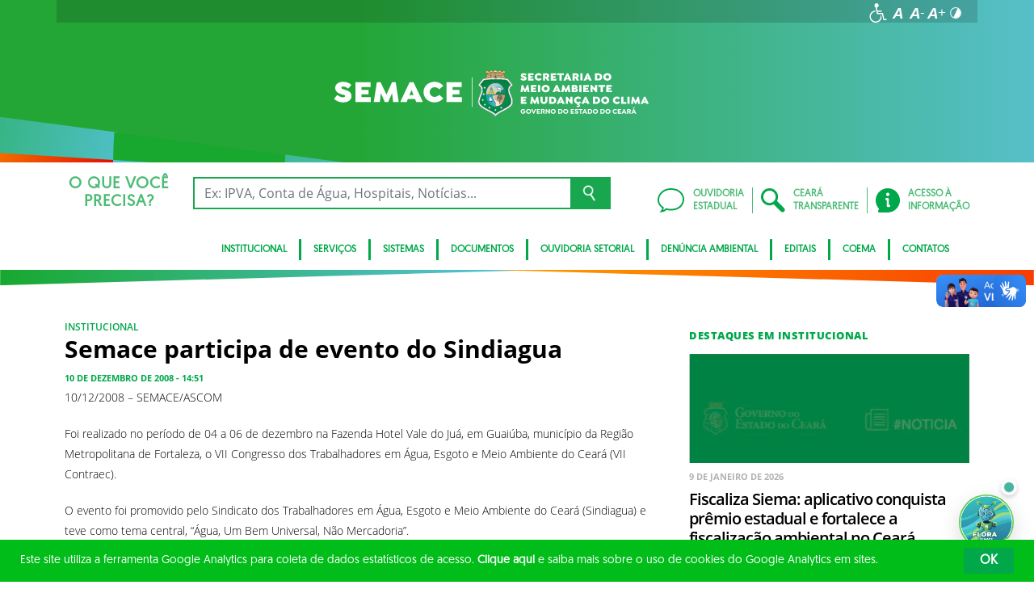

--- FILE ---
content_type: image/svg+xml
request_url: https://www.semace.ce.gov.br/wp-content/uploads/sites/46/2023/03/Secretaria-do-Meio-Ambiente-e-Mudanca-do-Clima-final-1.svg
body_size: 19499
content:
<?xml version="1.0" encoding="UTF-8" standalone="no"?>
<!DOCTYPE svg PUBLIC "-//W3C//DTD SVG 1.1//EN" "http://www.w3.org/Graphics/SVG/1.1/DTD/svg11.dtd">
<svg width="100%" height="100%" viewBox="0 0 13169 2488" version="1.1" xmlns="http://www.w3.org/2000/svg" xmlns:xlink="http://www.w3.org/1999/xlink" xml:space="preserve" xmlns:serif="http://www.serif.com/" style="fill-rule:evenodd;clip-rule:evenodd;stroke-linejoin:round;stroke-miterlimit:2;">
    <g transform="matrix(5.55556,0,0,5.55556,0,0)">
        <g>
            <g>
                <g>
                    <path d="M1269.8,203C1271.3,190 1280.5,181 1291.2,174.2L1293.1,173L1257.4,127.7L1256.6,127.6C1252.3,126.8 1248.1,126.1 1243.8,125.4C1230.8,123.6 1221.6,122.5 1213.5,121.7C1211.3,121.5 1209.1,121.3 1206.9,121.2L1206.7,121.2L1204.7,121.1L1203.7,121.1C1198.8,120.8 1193.9,120.5 1188.9,120.4C1188.3,120.4 1187.7,120.4 1187.1,120.3L1185.6,120.3C1167.6,119.9 1151.6,120.5 1140.3,121.2C1136.4,121.4 1111,124 1106.2,124.5C1105.9,124.5 1105.7,124.6 1105.4,124.6C1099.6,125.4 1087.8,127.2 1083.4,127.9L1048,173L1049.9,174.2C1060.6,181 1069.8,190 1071.3,203C1072.7,215.8 1065.8,230.7 1061,242.3C1054.5,257.9 1048.5,273.4 1048.5,290.5C1048.5,294.2 1049.1,297.8 1050.1,301.4C1053.6,312.8 1062.5,322 1071.7,329.3C1082.5,337.8 1095.1,344.8 1107.2,351.3C1119.9,358 1133,364.4 1145.2,371.8C1153.4,376.8 1164.2,384.1 1168.7,392.7L1170.5,396.2L1172.3,392.7C1176.8,384.1 1187.6,376.8 1195.8,371.8C1208,364.4 1221.1,358 1233.8,351.3C1246,344.8 1258.5,337.8 1269.4,329.3C1278.7,322 1287.5,312.8 1291,301.4C1292.1,297.9 1292.6,294.2 1292.6,290.5C1292.6,273.3 1286.6,257.9 1280.1,242.3C1275.3,230.7 1268.4,215.8 1269.8,203" style="fill:white;fill-rule:nonzero;"/>
                    <path d="M1214.2,76.1L1221.4,77.2L1221.4,72.9L1214.2,76.1Z" style="fill:rgb(239,220,184);"/>
                    <path d="M1149.9,70.3L1149.8,74.6L1154,74.3L1149.9,70.3Z" style="fill:rgb(239,220,184);"/>
                    <path d="M1187,74.2L1191.2,74.5L1191.1,70.3L1187,74.2Z" style="fill:rgb(239,220,184);"/>
                </g>
                <g>
                    <g>
                        <clipPath id="_clip1">
                            <path d="M1162.5,68.2C1162,68.2 1161.7,68.6 1161.7,69L1161.7,74.7C1157.3,74.8 1152.8,75 1148.2,75.2L1148.2,69.6C1148.2,69.4 1148.1,69.1 1147.9,69C1147.7,68.8 1147.5,68.8 1147.3,68.8C1142.3,69.1 1137.2,69.5 1132.1,70C1131.7,70 1131.3,70.4 1131.3,70.8L1131.3,76.5C1126.7,77 1122.8,77.5 1118.5,78.1L1118.5,72.4C1118.5,72.2 1118.4,71.9 1118.2,71.8C1118,71.7 1117.8,71.6 1117.5,71.6C1114.3,72.1 1110.8,72.8 1107.4,73.6C1105.4,74 1103.5,74.4 1101.7,74.8C1101.3,74.9 1101,75.2 1101,75.6L1101,81.8C1101,81.9 1101,82.1 1101.1,82.2C1101.9,83.8 1102.7,85.4 1103.6,87C1103.7,87.2 1104,87.4 1104.2,87.4L1104.6,87.4C1126.9,83.9 1147.6,82.1 1168.1,82.1C1189.6,82 1210.6,84.6 1235.6,88.5L1235.7,88.5C1235.9,88.5 1236.1,88.4 1236.2,88.3C1236.4,88.1 1236.5,87.9 1236.5,87.7L1236.5,86.9C1237.2,85.6 1237.9,84.4 1238.5,83.1L1239,82.2C1239.1,82.1 1239.1,81.9 1239.1,81.8L1239.1,75.6C1239.1,75.2 1238.8,74.9 1238.4,74.8L1235.9,74.3C1231.6,73.4 1227.2,72.6 1223,71.9C1222.8,71.9 1222.5,71.9 1222.3,72.1C1222.1,72.2 1222,72.5 1222,72.7L1221.9,76L1221.9,78C1218.4,77.5 1215.1,77.2 1211.6,76.8C1210.7,76.7 1209.8,76.6 1208.8,76.5L1208.8,70.8C1208.8,70.4 1208.5,70 1208,70C1203,69.5 1197.9,69.1 1192.8,68.8C1192.6,68.8 1192.3,68.9 1192.2,69C1192,69.1 1191.9,69.4 1191.9,69.6L1191.9,75.2C1187.5,75 1183,74.9 1178.4,74.8L1178.4,69C1178.4,68.5 1178,68.2 1177.6,68.2L1162.5,68.2"/>
                        </clipPath>
                        <g clip-path="url(#_clip1)">
                            <rect x="1101" y="68.2" width="138.2" height="20.2" style="fill:url(#_Linear2);"/>
                        </g>
                    </g>
                </g>
                <g>
                    <g>
                        <clipPath id="_clip3">
                            <path d="M1103.8,88.1L1109.7,93.9C1109.7,93.9 1140.3,88.7 1169.5,88.7C1198.7,88.7 1231.1,93.9 1231.1,93.9L1235.2,90L1236.4,88C1236.4,88 1209.4,82.2 1172.4,82.2C1135.3,82.4 1103.8,88.1 1103.8,88.1"/>
                        </clipPath>
                        <g clip-path="url(#_clip3)">
                            <rect x="1103.8" y="82.4" width="132.6" height="11.6" style="fill:url(#_Linear4);"/>
                        </g>
                    </g>
                </g>
                <g>
                    <g>
                        <clipPath id="_clip5">
                            <path d="M1114.8,93.7L1101.1,126.4C1101.1,126.4 1135.5,122.4 1172.5,121.6C1209.2,120.8 1239.9,126.4 1240.4,126.7C1240,125.9 1225.9,93.5 1225.9,93.5C1225.9,93.5 1201.5,90.4 1172.2,89.6C1170.1,89.5 1168,89.5 1166,89.5C1139,89.5 1114.8,93.7 1114.8,93.7"/>
                        </clipPath>
                        <g clip-path="url(#_clip5)">
                            <rect x="1101.1" y="89.5" width="139.3" height="37.2" style="fill:url(#_Linear6);"/>
                        </g>
                    </g>
                </g>
                <g>
                    <path d="M1179.9,121L1159.2,121.3C1159.2,121.3 1159.6,112.5 1160.5,109.6C1161.4,106.7 1163.3,103.5 1165.7,102.2C1168,100.8 1170.7,100.1 1173.2,101.1C1175.7,102 1177.4,103.3 1179,106.1C1180.6,108.9 1181.2,111.5 1181.7,114.6C1182.2,117.7 1181.7,121.3 1181.7,121.3L1179.9,121Z" style="fill:rgb(239,220,184);"/>
                    <path d="M1201.5,95.4C1198.2,95.6 1195.2,97.7 1195.4,100.4C1195.6,103.1 1197.2,115.6 1197.2,115.6L1210.5,116.6L1208.1,99.4C1208.1,99.3 1204.8,95.2 1201.5,95.4" style="fill:rgb(239,220,184);"/>
                </g>
                <g>
                    <g>
                        <clipPath id="_clip7">
                            <path d="M1089.7,138.5L1064.3,170.3C1074,178.3 1081.1,188.4 1082.6,201.5C1084.4,217.1 1077.5,232.8 1071.6,246.9C1065.8,260.9 1059.9,275.3 1059.9,290.7C1059.9,293.2 1060.3,295.6 1061,298C1066.8,316.7 1096.1,332.2 1112.5,340.9C1125.4,347.8 1138.8,354.2 1151.3,361.9C1157.6,365.8 1164.9,370.1 1170.6,375.6C1176.3,370.1 1182.8,365.8 1189.1,361.9C1201.6,354.3 1214.9,347.8 1227.9,340.9C1245.4,331.6 1280.5,313.6 1280.5,290.6C1280.5,275.2 1274.6,260.8 1268.8,246.8C1262.9,232.7 1256.2,217 1257.9,201.4C1259.4,188.3 1266.6,178.5 1276.3,170.5L1250.6,138.3C1224.8,133.7 1198.9,131.5 1172.9,131.5C1145,131.6 1117.3,134 1089.7,138.5"/>
                        </clipPath>
                        <g clip-path="url(#_clip7)">
                            <rect x="1059.9" y="131.6" width="220.5" height="244.1" style="fill:url(#_Radial8);"/>
                        </g>
                    </g>
                </g>
                <path d="M1094.3,181.2L1092.3,187.9L1085.5,187.9L1091,192.1L1088.9,198.8L1094.3,194.6L1099.8,198.8L1097.7,192.1L1103.2,187.9L1096.4,187.9L1094.3,181.2Z" style="fill:white;"/>
                <path d="M1094.3,181.2L1092.3,187.9L1085.5,187.9L1091,192.1L1088.9,198.8L1094.3,194.6L1099.8,198.8L1097.7,192.1L1103.2,187.9L1096.4,187.9L1094.3,181.2Z" style="fill:none;fill-rule:nonzero;"/>
                <path d="M1088.6,226.8L1086.5,233.5L1079.7,233.5L1085.3,237.6L1083.1,244.3L1088.6,240.2L1094.1,244.3L1092,237.6L1097.5,233.5L1090.7,233.5L1088.6,226.8Z" style="fill:white;"/>
                <path d="M1088.6,226.8L1086.5,233.5L1079.7,233.5L1085.3,237.6L1083.1,244.3L1088.6,240.2L1094.1,244.3L1092,237.6L1097.5,233.5L1090.7,233.5L1088.6,226.8Z" style="fill:none;fill-rule:nonzero;"/>
                <path d="M1081.2,267.6L1079.1,274.4L1072.3,274.3L1077.8,278.5L1075.7,285.2L1081.2,281L1086.7,285.2L1084.6,278.5L1090.1,274.3L1083.3,274.4L1081.2,267.6Z" style="fill:white;"/>
                <path d="M1081.2,267.6L1079.1,274.4L1072.3,274.3L1077.8,278.5L1075.7,285.2L1081.2,281L1086.7,285.2L1084.6,278.5L1090.1,274.3L1083.3,274.4L1081.2,267.6Z" style="fill:none;fill-rule:nonzero;"/>
                <path d="M1169.7,338.7L1167.6,345.4L1160.8,345.4L1166.3,349.5L1164.2,356.2L1169.7,352.1L1175.2,356.2L1173.1,349.5L1178.6,345.4L1171.8,345.4L1169.7,338.7Z" style="fill:white;"/>
                <path d="M1169.7,338.7L1167.6,345.4L1160.8,345.4L1166.3,349.5L1164.2,356.2L1169.7,352.1L1175.2,356.2L1173.1,349.5L1178.6,345.4L1171.8,345.4L1169.7,338.7Z" style="fill:none;fill-rule:nonzero;"/>
                <path d="M1210.7,322.1L1208.6,328.8L1201.8,328.8L1207.3,333L1205.2,339.7L1210.7,335.5L1216.2,339.7L1214,333L1219.6,328.8L1212.8,328.8L1210.7,322.1Z" style="fill:white;"/>
                <path d="M1210.7,322.1L1208.6,328.8L1201.8,328.8L1207.3,333L1205.2,339.7L1210.7,335.5L1216.2,339.7L1214,333L1219.6,328.8L1212.8,328.8L1210.7,322.1Z" style="fill:none;fill-rule:nonzero;"/>
                <path d="M1128.3,322.1L1130.4,328.8L1137.2,328.8L1131.7,333L1133.8,339.7L1128.3,335.5L1122.8,339.7L1124.9,333L1119.4,328.8L1126.2,328.8L1128.3,322.1Z" style="fill:white;"/>
                <path d="M1128.3,322.1L1130.4,328.8L1137.2,328.8L1131.7,333L1133.8,339.7L1128.3,335.5L1122.8,339.7L1124.9,333L1119.4,328.8L1126.2,328.8L1128.3,322.1Z" style="fill:none;fill-rule:nonzero;"/>
                <path d="M1095.7,300.4L1097.8,307.1L1104.6,307.1L1099.1,311.2L1101.2,317.9L1095.7,313.7L1090.2,317.9L1092.4,311.2L1086.8,307.1L1093.6,307.1L1095.7,300.4Z" style="fill:white;"/>
                <path d="M1095.7,300.4L1097.8,307.1L1104.6,307.1L1099.1,311.2L1101.2,317.9L1095.7,313.7L1090.2,317.9L1092.4,311.2L1086.8,307.1L1093.6,307.1L1095.7,300.4Z" style="fill:none;fill-rule:nonzero;"/>
                <g>
                    <g>
                        <clipPath id="_clip9">
                            <path d="M1103.5,243.3L1236.7,243.3C1237.8,200.8 1215.5,157.1 1170.1,157.1C1124.7,157.1 1102.4,200.7 1103.5,243.3"/>
                        </clipPath>
                        <g clip-path="url(#_clip9)">
                            <rect x="1102.4" y="157.1" width="135.4" height="86.2" style="fill:url(#_Radial10);"/>
                        </g>
                    </g>
                </g>
                <g>
                    <path d="M1103.5,238.9L1141,238.9L1141,240.5L1103.5,240.5L1103.5,238.9" style="fill:rgb(207,167,14);"/>
                    <path d="M1103.5,238.9L1141,238.9L1141,240.5L1103.5,240.5L1103.5,238.9Z" style="fill:none;fill-rule:nonzero;"/>
                    <path d="M1103.8,231.6L1141.1,238.9L1140.8,240.5L1103.7,233.2C1103.7,232.6 1103.8,232.1 1103.8,231.6" style="fill:rgb(207,167,14);"/>
                    <path d="M1103.8,231.6L1141.1,238.9L1140.8,240.5L1103.7,233.2C1103.7,232.6 1103.8,232.1 1103.8,231.6Z" style="fill:none;fill-rule:nonzero;"/>
                    <path d="M1104.6,224L1141.3,239L1140.7,240.5L1104.4,225.7C1104.5,225.1 1104.5,224.6 1104.6,224" style="fill:rgb(207,167,14);"/>
                    <path d="M1104.6,224L1141.3,239L1140.7,240.5L1104.4,225.7C1104.5,225.1 1104.5,224.6 1104.6,224Z" style="fill:none;fill-rule:nonzero;"/>
                    <path d="M1106.1,215.8L1141.5,239L1140.6,240.3L1105.8,217.4C1105.8,217 1106,216.4 1106.1,215.8" style="fill:rgb(207,167,14);"/>
                    <path d="M1106.1,215.8L1141.5,239L1140.6,240.3L1105.8,217.4C1105.8,217 1106,216.4 1106.1,215.8Z" style="fill:none;fill-rule:nonzero;"/>
                    <path d="M1108.5,206.8L1141.5,239.3L1140.4,240.4L1108,208.5C1108.2,207.9 1108.4,207.3 1108.5,206.8" style="fill:rgb(207,167,14);"/>
                    <path d="M1108.5,206.8L1141.5,239.3L1140.4,240.4L1108,208.5C1108.2,207.9 1108.4,207.3 1108.5,206.8Z" style="fill:none;fill-rule:nonzero;"/>
                    <path d="M1112.5,196.5L1141.7,239.4L1140.4,240.3L1111.8,198.3C1112,197.7 1112.2,197.1 1112.5,196.5" style="fill:rgb(207,167,14);"/>
                    <path d="M1112.5,196.5L1141.7,239.4L1140.4,240.3L1111.8,198.3C1112,197.7 1112.2,197.1 1112.5,196.5Z" style="fill:none;fill-rule:nonzero;"/>
                    <path d="M1118.7,185.2L1141.7,239.6L1140.2,240.2L1117.6,186.9C1118,186.3 1118.4,185.7 1118.7,185.2" style="fill:rgb(207,167,14);"/>
                    <path d="M1118.7,185.2L1141.7,239.6L1140.2,240.2L1117.6,186.9C1118,186.3 1118.4,185.7 1118.7,185.2Z" style="fill:none;fill-rule:nonzero;"/>
                    <path d="M1128.2,173.7L1141.8,239.8L1140.2,240.1L1126.9,175.1C1127.3,174.6 1127.7,174.1 1128.2,173.7" style="fill:rgb(207,167,14);"/>
                    <path d="M1128.2,173.7L1141.8,239.8L1140.2,240.1L1126.9,175.1C1127.3,174.6 1127.7,174.1 1128.2,173.7Z" style="fill:none;fill-rule:nonzero;"/>
                    <path d="M1141.5,164L1141.8,239.9L1140.2,239.9L1139.9,164.9C1140.4,164.5 1140.9,164.3 1141.5,164" style="fill:rgb(207,167,14);"/>
                    <path d="M1141.5,164L1141.8,239.9L1140.2,239.9L1139.9,164.9C1140.4,164.5 1140.9,164.3 1141.5,164Z" style="fill:none;fill-rule:nonzero;"/>
                    <path d="M1157.9,158.2L1141.7,240.1L1140.1,239.8L1156.1,158.6C1156.7,158.4 1157.3,158.3 1157.9,158.2" style="fill:rgb(207,167,14);"/>
                    <path d="M1157.9,158.2L1141.7,240.1L1140.1,239.8L1156.1,158.6C1156.7,158.4 1157.3,158.3 1157.9,158.2Z" style="fill:none;fill-rule:nonzero;"/>
                    <path d="M1176,157.3L1141.6,240.2L1140.1,239.6L1174.3,157.1C1174.9,157.2 1175.4,157.3 1176,157.3" style="fill:rgb(207,167,14);"/>
                    <path d="M1176,157.3L1141.6,240.2L1140.1,239.6L1174.3,157.1C1174.9,157.2 1175.4,157.3 1176,157.3Z" style="fill:none;fill-rule:nonzero;"/>
                    <path d="M1194.2,161.8L1141.6,240.4L1140.2,239.5L1192.7,161.1C1193.2,161.4 1193.7,161.6 1194.2,161.8" style="fill:rgb(207,167,14);"/>
                    <path d="M1194.2,161.8L1141.6,240.4L1140.2,239.5L1192.7,161.1C1193.2,161.4 1193.7,161.6 1194.2,161.8Z" style="fill:none;fill-rule:nonzero;"/>
                    <path d="M1210.1,171.9L1141.4,240.5L1140.3,239.4L1209,170.9C1209.3,171.2 1209.7,171.6 1210.1,171.9" style="fill:rgb(207,167,14);"/>
                    <path d="M1210.1,171.9L1141.4,240.5L1140.3,239.4L1209,170.9C1209.3,171.2 1209.7,171.6 1210.1,171.9Z" style="fill:none;fill-rule:nonzero;"/>
                    <path d="M1222.3,186.5L1141.2,240.7L1140.3,239.4L1221.4,185.2C1221.8,185.6 1222,186 1222.3,186.5" style="fill:rgb(207,167,14);"/>
                    <path d="M1222.3,186.5L1141.2,240.7L1140.3,239.4L1221.4,185.2C1221.8,185.6 1222,186 1222.3,186.5Z" style="fill:none;fill-rule:nonzero;"/>
                    <path d="M1230.5,203.4L1141,240.6L1140.4,239.1L1229.9,201.8C1230.2,202.4 1230.4,202.9 1230.5,203.4" style="fill:rgb(207,167,14);"/>
                    <path d="M1230.5,203.4L1141,240.6L1140.4,239.1L1229.9,201.8C1230.2,202.4 1230.4,202.9 1230.5,203.4Z" style="fill:none;fill-rule:nonzero;"/>
                    <path d="M1235.2,221.5L1140.9,240.7L1140.6,239.1L1235,219.9C1235,220.5 1235.1,221 1235.2,221.5" style="fill:rgb(207,167,14);"/>
                    <path d="M1235.2,221.5L1140.9,240.7L1140.6,239.1L1235,219.9C1235,220.5 1235.1,221 1235.2,221.5Z" style="fill:none;fill-rule:nonzero;"/>
                    <path d="M1236.8,240L1140.8,240.7L1140.8,239.1L1236.8,238.4C1236.7,238.9 1236.8,239.4 1236.8,240" style="fill:rgb(207,167,14);"/>
                    <path d="M1236.8,240L1140.8,240.7L1140.8,239.1L1236.8,238.4C1236.7,238.9 1236.8,239.4 1236.8,240Z" style="fill:none;fill-rule:nonzero;"/>
                    <path d="M1141,215.7C1154.6,215.7 1165.6,226.5 1165.6,239.9L1116.4,239.9C1116.3,226.6 1127.4,215.7 1141,215.7" style="fill:rgb(207,167,14);"/>
                    <path d="M1141,217.8C1153.5,217.8 1163.6,227.5 1163.6,239.4L1118.4,239.4C1118.4,227.5 1128.5,217.8 1141,217.8" style="fill:rgb(251,204,0);"/>
                </g>
                <g>
                    <g>
                        <clipPath id="_clip11">
                            <path d="M1103.5,240.5C1103.5,243.7 1103.7,246.8 1103.9,250C1119.3,250.5 1139.2,249.6 1139.7,252.5C1139.8,252.9 1140.6,252.7 1141.3,252.5C1142,252.3 1142.7,252.1 1142.3,252.5C1135.2,260.3 1144,273.8 1152.9,280.8C1180.7,302.3 1170.5,314.4 1148,319.3C1154.6,321.8 1162,323.2 1170.1,323.2C1195.7,323.2 1213.9,309.5 1224.8,289.9C1208.2,283.3 1180,279.9 1173.5,265.1C1171.3,260.2 1184.6,251 1186.7,247.1C1190.7,239.4 1164.7,241 1165.4,240.5L1104,240.2C1104.1,240.1 1103.9,240.2 1103.5,240.5"/>
                        </clipPath>
                        <g clip-path="url(#_clip11)">
                            <rect x="1103.5" y="239.3" width="121.3" height="83.8" style="fill:url(#_Linear12);"/>
                        </g>
                    </g>
                </g>
                <g>
                    <g>
                        <clipPath id="_clip13">
                            <path d="M1103.5,240.1L1103.5,239.7C1100,257.9 1108,286.3 1124.5,304C1136.8,317.2 1153.9,323.6 1162.8,323.7L1163.6,323.7C1164.2,323.7 1164.7,323.6 1165.2,323.6C1165.8,323.5 1166.3,323.6 1166.8,323.6C1167.6,323.7 1168.3,323.7 1168.6,323.2C1185.7,291 1123.4,255 1167.6,240.6C1170.6,239.6 1165.1,239.3 1156,239.3C1140.7,239.2 1115.3,240.1 1103.5,240.1"/>
                        </clipPath>
                        <g clip-path="url(#_clip13)">
                            <rect x="1100" y="239.2" width="85.7" height="84.4" style="fill:url(#_Linear14);"/>
                        </g>
                    </g>
                </g>
                <g>
                    <g>
                        <clipPath id="_clip15">
                            <path d="M1228.7,201.6C1213,201.8 1214.4,220.2 1203.5,221.3C1200.9,221.6 1194.5,219.4 1190.1,218.7C1184.1,217.7 1172.3,232 1169.5,239.8L1236.8,239.8C1236.7,226.6 1234.4,213.5 1229.9,201.7C1229.5,201.6 1229.1,201.6 1228.7,201.6Z"/>
                        </clipPath>
                        <g clip-path="url(#_clip15)">
                            <rect x="1169.5" y="201.6" width="67.3" height="38.2" style="fill:url(#_Linear16);"/>
                        </g>
                    </g>
                </g>
                <g>
                    <path d="M1131,287.6C1122.1,269.6 1126.7,258.4 1139,251.6C1133.4,261.5 1141.6,269.9 1153.4,279.1C1145,280.8 1137.2,283.3 1131.3,287.4L1131,287.6Z" style="fill:white;"/>
                </g>
                <g>
                    <g>
                        <clipPath id="_clip17">
                            <path d="M1174.1,277.1C1185,288.5 1205.1,290 1219.8,297.7C1231,282.3 1236.7,261.6 1236.8,240.9L1169.8,240.1C1163.6,249.6 1160.3,262.7 1174.1,277.1"/>
                        </clipPath>
                        <g clip-path="url(#_clip17)">
                            <rect x="1160.3" y="240.1" width="76.4" height="57.6" style="fill:url(#_Linear18);"/>
                        </g>
                    </g>
                </g>
                <g>
                    <g>
                        <clipPath id="_clip19">
                            <path d="M1221.9,221.9C1216.2,222.6 1212.4,231.8 1201.3,238.7L1236.8,238.7C1236.7,233.8 1236.4,228.9 1235.7,224.1C1232.3,223.7 1227,222.4 1223.3,221.9L1221.9,221.9Z"/>
                        </clipPath>
                        <g clip-path="url(#_clip19)">
                            <rect x="1201.2" y="221.9" width="35.5" height="16.8" style="fill:url(#_Linear20);"/>
                        </g>
                    </g>
                </g>
                <rect x="1136.2" y="195.2" width="8.9" height="4.7" style="fill:rgb(251,204,0);"/>
                <rect x="1136.2" y="195.2" width="8.9" height="4.7" style="fill:none;"/>
                <g>
                    <path d="M1173,185C1178.8,184.9 1184.6,185.1 1190,187C1194.2,188.5 1195.8,188.5 1199.8,192.1L1193.9,195.8C1188,189.2 1180.5,188.1 1172.9,185.9C1169.6,185 1169.8,185.1 1173,185" style="fill:white;"/>
                    <path d="M1197.2,192.2C1202,192.5 1207.5,188.9 1209.7,188.5C1210.5,188.4 1211.9,189.7 1211.2,190.4C1210.8,190.8 1208.2,191.8 1207.4,192.2C1206.9,192.4 1211.1,190.3 1211.6,190.4C1212.8,190.6 1213.5,192.5 1213,192.9C1213,192.9 1209.3,193.9 1208.2,194.4C1207.2,194.9 1211.3,193 1213,192.9C1213.6,192.9 1214.3,194.8 1213.4,195.4C1210.8,197.1 1207.3,197.1 1204.6,198.3C1205.7,202.4 1208.4,207.1 1208.2,211.4C1208,218.1 1204.3,224.3 1203.2,230.5C1202.8,232.9 1203.1,233.6 1202.6,230.7C1201.1,222.6 1200.6,208.1 1196.8,202.8C1195.2,201.8 1194.1,201 1192.2,200.3C1191.2,199.9 1189.7,199.9 1187.7,199.7C1186.7,200 1184.1,200.5 1183.1,200.8C1183.4,198.9 1185,193.4 1188.6,193.9L1197.2,192.2Z" style="fill:white;"/>
                    <path d="M1199,263.2L1198.9,265.3L1201.8,267.4L1201.7,265L1199.1,263.1L1199,263.2ZM1197.7,301.2L1197.6,303.3L1197.8,303.5L1200.7,303.5L1197.7,301.2ZM1197.8,296.9L1197.7,299.1L1202.7,302.8L1202.6,300.6L1197.8,296.9ZM1198,292.7L1197.9,294.9L1202.7,298.4L1202.6,296.1L1198,292.7ZM1198.1,288.4L1198,290.6L1202.5,294L1202.5,291.6L1198.1,288.4ZM1198.3,284.2L1198.2,286.4L1202.5,289.5L1202.4,287.2L1198.3,284.2ZM1198.4,279.9L1198.3,282.1L1202.3,285L1202.2,282.6L1198.4,279.9ZM1198.5,275.7L1198.4,278L1202.1,280.7L1202,278.3L1198.5,275.7ZM1198.7,271.5L1198.6,273.8L1202,276.3L1201.9,273.9L1198.7,271.5ZM1198.8,267.2L1198.7,269.5L1201.9,271.8L1201.8,269.3L1198.8,267.2Z" style="fill:rgb(181,152,119);"/>
                    <path d="M1197.4,301.4L1197.3,303.5L1197.5,303.7L1200.4,303.7L1197.4,301.4ZM1197.6,297.2L1197.5,299.3L1202.5,303L1202.4,300.8L1197.6,297.2ZM1197.7,292.9L1197.6,295L1202.4,298.5L1202.3,296.3L1197.7,292.9Z" style="fill:none;fill-rule:nonzero;"/>
                </g>
                <g>
                    <g>
                        <clipPath id="_clip21">
                            <path d="M1131.1,209.2L1131.1,238.9L1150.8,238.9L1150.8,209.2L1131.1,209.2Z"/>
                        </clipPath>
                        <g clip-path="url(#_clip21)">
                            <rect x="1131.1" y="209.2" width="19.7" height="29.6" style="fill:url(#_Linear22);"/>
                        </g>
                    </g>
                </g>
                <g>
                    <g>
                        <clipPath id="_clip23">
                            <path d="M1140.9,187.1C1139.7,187.1 1139.1,188.6 1138.1,189.8C1137.1,191 1136.2,191.8 1136.2,191.8L1136.1,203.9L1136.5,204.5L1136.2,208.8L1144.6,208.9L1144.3,204.5L1146.1,204.1L1145.9,199.9L1145.7,193C1145.7,193 1143.6,191 1142.8,189.7C1142.1,188.5 1142.6,187.1 1140.9,187.1Z"/>
                        </clipPath>
                        <g clip-path="url(#_clip23)">
                            <rect x="1136.2" y="187.1" width="10.1" height="21.7" style="fill:url(#_Linear24);"/>
                        </g>
                    </g>
                </g>
                <rect x="1136.7" y="195.4" width="8" height="3.7" style="fill:rgb(251,204,0);"/>
                <g>
                    <path d="M1138.4,95.3C1141.7,95.5 1144.7,97.6 1144.5,100.3C1144.3,103 1142.7,115.5 1142.7,115.5L1129.4,116.5L1131.8,99.3C1131.8,99.2 1135.1,95.1 1138.4,95.3" style="fill:rgb(239,220,184);"/>
                    <path d="M1135,100.8C1134.6,105.4 1134,108.5 1133.6,113.1C1135.9,112.9 1137.6,112.9 1139.4,112.7C1140,108.2 1140.4,104.9 1141,100.4C1139.9,97.7 1136.8,98.1 1135,100.8" style="fill:rgb(119,82,47);fill-rule:nonzero;"/>
                    <path d="M1206.3,113.1C1205.9,108.5 1205.3,105.4 1204.9,100.8C1203.1,98.1 1200.1,97.7 1198.9,100.4C1199.5,104.9 1199.9,108.2 1200.5,112.7C1202.3,112.9 1203.9,112.9 1206.3,113.1" style="fill:rgb(119,82,47);fill-rule:nonzero;"/>
                    <path d="M1178.8,120.6L1178.7,118.9C1178.2,113 1177.8,103.7 1170.4,103.7C1163.2,103.7 1162.8,113.4 1162.4,119.1L1162.3,120.5L1178.8,120.6Z" style="fill:rgb(119,82,47);fill-rule:nonzero;"/>
                    <path d="M1170.5,101.4C1180,101.4 1180.3,112.8 1181,119.9L1181.1,120.3L1181,120.5L1182.8,120.5L1182.7,120C1182.5,118.1 1182.4,116 1182.1,113.9L1186.5,114L1187.1,120.1L1187.2,120.5L1188.9,120.5L1188.9,120.1L1188.3,114C1190.9,114.1 1193.6,114.2 1196.2,114.3L1196.5,116.7L1200,117C1202,117.2 1203.9,117.2 1205.9,117.4L1211.1,117.8L1210.9,115.1C1214.3,115.3 1217.7,115.6 1221.1,116L1222.7,122.4L1222.9,123.4L1224.6,123.5L1224.3,121.9L1222.9,116.3L1235.2,117.8L1237.9,123.9L1238.1,124.5L1238.3,125C1238.3,125 1239.5,125.2 1240.4,125.3L1240.4,124.9L1240.3,124.9L1227,94.1L1231.8,94.8L1236.8,90.6L1240.4,83C1241,81.8 1240.6,76 1240.6,74.1C1237.8,73.6 1222.5,70.5 1221.3,70.6L1210.4,75.5L1210.4,69.2L1191.1,67.7L1191.1,67.8L1184.5,74L1180.2,73.9L1180.2,67.4L1160.9,67.4L1160.9,74L1156.7,74.1L1150,67.8L1130.7,69.4L1130.7,75.6L1119.8,70.8C1118.5,70.6 1103.3,73.7 1100.5,74.2C1100.5,76 1100.1,81.8 1100.7,83C1105.2,92.2 1101.9,88.8 1109.9,94.7L1113.6,94.1L1100.4,125C1100.3,125.2 1100.4,125.2 1100.3,125.2L1100.3,125.6L1102.3,125.3L1102.5,124.9L1102.4,124.9L1105.5,117.9L1105.6,117.9L1117.9,116.5L1116.2,123.1L1116.1,123.3L1116,124.6L1117.6,124.6L1118.4,121.5L1119.7,116.3C1122.8,116 1125.8,115.7 1128.9,115.5L1128.7,117.9L1133.9,117.5C1135.9,117.3 1137.8,117.3 1139.8,117.1L1143.3,116.8L1143.6,114.5C1146.6,114.4 1149.6,114.2 1152.5,114.1L1152,118.9L1151.8,121.2L1153.5,121.2L1153.6,120.4L1153.6,120.2L1154.2,114L1158.7,113.9L1159,112.2L1143.7,112.8C1144,110.7 1144.2,108.7 1144.5,106.6L1160.9,105.9C1159,109.9 1158.6,115.1 1158.1,119.2L1157.9,120.8L1159.7,120.8L1159.8,119.9C1160.7,113 1161.2,101.4 1170.5,101.4M1196.1,96.6C1187.9,96.1 1179.7,95.9 1171.5,95.9L1171.5,89.9C1180.9,89.9 1190.3,90.3 1199.7,91.1L1200.3,94.4L1199.6,94.5C1198.2,94.8 1197,95.6 1196.1,96.6M1194.5,100.9C1194.7,102.1 1194.8,103.4 1195,104.6C1192.5,104.5 1190,104.4 1187.5,104.3L1187,97.8C1189.7,97.9 1192.4,98 1195.1,98.2L1194.9,98.6L1194.4,99.7L1194.5,100.9ZM1206.1,115.3C1204.1,115.1 1202.2,115.1 1200.2,114.9L1198.4,114.7L1198.2,113C1197.7,108.9 1197.1,104.8 1196.6,100.7L1196.5,100.1L1196.7,99.6C1197.3,98.2 1198.4,97.1 1200,96.6C1202.6,95.9 1205.2,97.6 1206.6,99.7L1206.9,100.2L1207,100.7C1207.4,104.8 1208.1,108.9 1208.4,113L1208.6,115.6L1206.1,115.3ZM1209.3,100.4L1209.2,99.3L1209.1,99.2C1211.7,99.4 1214.4,99.7 1217,100L1218.6,106.3C1215.7,106 1212.8,105.7 1209.8,105.5C1209.6,103.9 1209.4,102.2 1209.3,100.4M1234.5,115.9L1234.2,115.9C1226.4,114.9 1218.6,114.1 1210.8,113.5L1210.7,112.8C1210.5,111 1210.3,109.2 1210.1,107.4C1217.4,108 1224.6,108.8 1231.8,109.8L1234.5,115.9ZM1231,107.9L1230.7,107.8L1220.5,106.5L1218.9,100.2L1228.2,101.4L1231,107.9ZM1227.3,99.6L1227,99.5L1207.9,97.5C1206.4,95.7 1204.3,94.4 1202,94.2L1201.5,91.1C1209.3,91.8 1217,92.7 1224.8,93.8L1227.3,99.6ZM1221.4,73L1221.3,77.1C1219,76.8 1216.7,76.5 1214.4,76.1L1221.4,73ZM1191.1,70.5L1191.1,74.4C1189.8,74.3 1188.5,74.3 1187.2,74.3L1191.1,70.5ZM1149.9,70.5L1153.9,74.3C1152.6,74.4 1151.2,74.4 1149.9,74.5L1149.9,70.5ZM1119.7,73.2L1126.8,76.3C1124.4,76.6 1122,76.9 1119.7,77.2L1119.7,73.2ZM1105,86.9C1101.9,80.9 1102.5,83.1 1102.5,75.9C1107.5,74.9 1112.6,74 1117.6,73.2L1117.6,79.5C1122.6,78.8 1127.7,78.2 1132.7,77.6L1132.7,71.2C1137.7,70.7 1142.8,70.3 1147.8,70L1147.8,76.5C1152.8,76.3 1157.9,76.1 1162.9,76L1162.9,69.5C1167.9,69.4 1172.9,69.4 1178,69.5L1178,76C1183,76.1 1188.1,76.2 1193.1,76.5L1193.1,70C1198.1,70.3 1203.2,70.7 1208.2,71.2L1208.2,77.6C1213.2,78.1 1218.3,78.8 1223.3,79.5L1223.3,73.2C1228.3,74 1233.4,74.9 1238.4,75.9C1238.4,83.2 1239.1,80.7 1235.8,87C1213.4,83.5 1191,81.5 1168.4,81.5C1147.2,81.6 1126.1,83.5 1105,86.9ZM1110.4,92.6C1108.5,91.2 1107.3,90.3 1105.4,88.9C1150.7,81.7 1189.8,81.9 1235.5,89L1231.2,92.7L1209.1,89.8C1176.3,86.4 1144.9,87.2 1110.4,92.6M1115.8,93.9C1123.7,92.8 1131.6,91.9 1139.5,91.2L1139,94.3C1136.2,94.1 1133.6,95.7 1131.9,97.8L1113.4,99.7L1115.8,93.9ZM1112.5,101.5L1122.1,100.3L1120.5,106.8L1109.8,108.1L1112.5,101.5ZM1129.2,112.7L1129.1,113.7C1121.5,114.3 1113.9,115.1 1106.3,116.1L1108.9,110L1109,110C1115.9,109.1 1122.8,108.3 1129.8,107.7C1129.6,109.3 1129.4,111 1129.2,112.7M1130.6,100.4C1130.4,102.2 1130.2,104 1130,105.8C1127.4,106 1124.8,106.3 1122.3,106.5L1124,100C1126.3,99.8 1128.5,99.5 1130.8,99.3L1130.6,100.4ZM1143.2,100.6C1142.7,104.7 1142.1,108.8 1141.6,112.9L1141.4,114.6L1139.6,114.8C1137.7,115 1135.7,115 1133.7,115.2L1131.1,115.4L1131.3,112.8C1131.7,108.7 1132.4,104.6 1132.7,100.5L1132.7,100L1133,99.5C1134.4,97.4 1136.9,95.7 1139.6,96.4C1141.1,96.8 1142.3,97.9 1142.9,99.4L1143.1,99.9L1143.2,100.6ZM1143.9,96.7C1143.1,95.7 1142,95 1140.7,94.6L1141.3,91.1C1150.8,90.3 1160.2,89.9 1169.8,89.9L1169.8,95.9C1161.1,95.9 1152.5,96.2 1143.9,96.7M1153.4,104.4C1150.6,104.5 1147.7,104.6 1144.9,104.8C1145.1,103.5 1145.2,102.2 1145.4,100.9L1145.5,99.7L1145,98.6L1144.9,98.3C1147.9,98.1 1150.9,98 1153.9,97.9L1153.4,104.4ZM1155.2,104.3L1155.7,97.8C1165.5,97.5 1175.3,97.4 1185.1,97.8L1185.6,104.3L1179,104.2C1179.4,104.7 1179.7,105.3 1180,105.9L1195.1,106.5C1195.4,108.6 1195.6,110.6 1195.9,112.7L1181.8,112.2L1181.9,112.9C1180.8,106.2 1178.3,99.7 1170.4,99.7C1166.3,99.7 1163.6,101.5 1161.9,104.2L1155.2,104.3Z" style="fill:rgb(119,82,47);fill-rule:nonzero;"/>
                    <rect x="1138.8" y="219.8" width="4.7" height="4.5" style="fill:rgb(73,89,96);"/>
                    <path d="M1149.9,290.2C1150.8,289.4 1150.8,288.5 1149.9,287.7L1146.1,287.7L1146.1,285.4C1146.1,284.9 1145.7,284.5 1145.2,284.5L1143.1,284.5C1142.6,284.5 1142.2,284.9 1142.2,285.4L1142.2,287.7L1133.5,287.7C1139.3,284.1 1146.4,282.1 1153,280.7L1156.7,280L1153.8,277.7C1148.6,273.6 1139.2,266.4 1138.5,259.4C1138.3,257.1 1138.9,254.9 1140,252.9L1143.1,247.5L1137.7,250.5C1122.3,259.1 1122.2,273.2 1129.2,287.7L1127,287.7L1127,286.4L1124,286.4L1124,287.7L1120.7,287.7C1119.8,288.4 1119.8,289.2 1120.7,290.2C1130.1,291.7 1139.9,291.7 1149.9,290.2M1138.6,252C1133,261.9 1141,269.8 1152.8,279C1144.5,280.7 1136.9,283.2 1131.1,287.3C1122.7,270.4 1126.3,258.8 1138.6,252" style="fill:rgb(73,89,96);fill-rule:nonzero;"/>
                    <path d="M1188.8,195.7C1188.4,195.7 1188,196 1187.9,196.5C1187.9,197 1188.2,197.4 1188.6,197.4C1189,197.4 1189.4,197.1 1189.5,196.6C1189.6,196.2 1189.2,195.8 1188.8,195.7" style="fill:rgb(73,89,96);fill-rule:nonzero;"/>
                    <path d="M1269.8,203C1271.3,190 1280.5,181 1291.2,174.2L1293.1,173L1257.4,127.7L1256.6,127.6C1252.3,126.8 1248.1,126.1 1243.8,125.4C1230.8,123.6 1221.6,122.5 1213.5,121.7C1211.3,121.5 1209.1,121.3 1206.9,121.2L1206.7,121.2L1204.7,121.1L1203.7,121.1C1198.8,120.8 1193.9,120.5 1188.9,120.4C1188.3,120.4 1187.7,120.4 1187.1,120.3L1185.6,120.3C1167.6,119.9 1151.6,120.5 1140.3,121.2C1136.4,121.4 1111,124 1106.2,124.5C1105.9,124.5 1105.7,124.6 1105.4,124.6C1099.6,125.4 1087.8,127.2 1083.5,127.9L1048,173L1049.9,174.2C1060.6,181 1069.8,190 1071.3,203C1072.7,215.8 1065.8,230.7 1061,242.3C1054.5,257.9 1048.5,273.4 1048.5,290.5C1048.5,294.2 1049,297.8 1050.1,301.4C1053.6,312.8 1062.5,322 1071.7,329.3C1082.5,337.8 1095.1,344.8 1107.3,351.3C1120,358 1133.1,364.4 1145.3,371.8C1153.4,376.8 1164.3,384.1 1168.8,392.7L1170.6,396.2L1172.4,392.7C1176.9,384.1 1187.7,376.8 1195.9,371.8C1208.1,364.4 1221.2,358 1233.9,351.3C1246.1,344.8 1258.6,337.8 1269.4,329.3C1278.7,322 1287.5,312.8 1291.1,301.4C1292.2,297.9 1292.7,294.2 1292.7,290.5C1292.7,273.3 1286.6,257.9 1280.2,242.3C1275.3,230.7 1268.4,215.8 1269.8,203M1170.5,391.8C1153.3,359 1050.4,339.8 1050.4,290.6C1050.4,241.4 1102.4,205.3 1050.9,172.5L1084.7,129.6C1145.3,119.4 1202.4,119.4 1256.2,129.6L1290,172.5C1238.5,205.3 1290.5,241.4 1290.5,290.6C1290.5,339.8 1187.7,359 1170.5,391.8" style="fill:rgb(73,89,96);fill-rule:nonzero;"/>
                    <path d="M1119.6,77.3L1127.2,76.3L1119.6,73.1L1119.6,77.3Z" style="fill:rgb(239,220,184);"/>
                    <path d="M1270.6,246.1C1264.9,232.4 1258.1,217 1259.8,201.8C1261.2,189.5 1267.9,179.9 1277.3,172L1278.8,170.7L1251.7,136.8L1250.9,136.7C1197.6,127.1 1143.3,128.2 1090,136.8L1089.2,136.9L1062.2,170.7L1063.7,172C1073.1,179.8 1079.8,189.4 1081.2,201.8C1082.9,216.9 1076.1,232.4 1070.4,246.1C1064.5,260.3 1058.6,274.9 1058.6,290.5C1058.6,293.2 1059,295.8 1059.8,298.4C1065.8,317.7 1094.9,333.3 1112,342.3C1124.9,349.1 1138.1,355.5 1150.5,363.1C1157,367.1 1163.5,371.4 1168.9,376.7L1170.3,378.1L1171.7,376.7C1177.2,371.4 1183.7,367.1 1190.1,363.1C1202.6,355.5 1215.7,349.1 1228.6,342.3C1247.2,332.4 1282,314.4 1282,290.5C1282.3,274.9 1276.5,260.4 1270.6,246.1M1227.9,340.6C1215,347.4 1201.7,353.9 1189.3,361.5C1183,365.3 1176.2,369.9 1170.5,375.4C1164.8,370 1158,365.4 1151.7,361.5C1139.2,353.9 1126,347.5 1113.1,340.6C1096.8,332 1067.6,316.5 1061.9,297.9C1061.2,295.5 1060.8,293.1 1060.8,290.6C1060.8,275.3 1066.6,260.9 1072.4,247C1078.2,232.9 1085.1,217.3 1083.4,201.7C1081.9,188.6 1074.8,178.6 1065.2,170.6L1079.6,152.6L1115,187.5C1092.6,225.3 1097.9,286 1131.7,312.4C1142.9,321.2 1156.3,325.4 1170.6,325.4C1195.2,325.4 1213.2,313.3 1224.6,295.6L1254.6,325.2C1245.1,331.6 1235.1,336.8 1227.9,340.6M1176.5,157.6C1176.7,157.6 1177,157.7 1177.2,157.7C1182.2,158.2 1186.9,159.3 1191.2,160.8L1191.3,160.8C1191.7,160.9 1192.2,161.1 1192.7,161.3C1192.8,161.3 1192.8,161.4 1192.9,161.4C1193.4,161.6 1193.8,161.8 1194.4,162C1194.5,162.1 1194.6,162.1 1194.7,162.1C1194.8,162.2 1195,162.2 1195.1,162.3C1195.2,162.3 1195.3,162.4 1195.5,162.5C1199.9,164.5 1204,167 1207.7,170C1207.8,170 1207.8,170.1 1207.8,170.1C1208.4,170.6 1209.3,171.3 1210.2,172.2C1210.4,172.4 1210.7,172.6 1210.9,172.9C1211,173 1211.1,173.1 1211.1,173.1C1214.9,176.6 1218.2,180.6 1221.2,185C1221.2,185 1221.2,185.1 1221.3,185.1C1221.4,185.2 1221.4,185.2 1221.4,185.3C1221.7,185.8 1222,186.3 1222.3,186.6C1222.2,186.4 1222.1,186.2 1221.9,186L1222.3,186.6L1222.4,186.7C1222.4,186.8 1222.5,186.8 1222.5,186.9C1225.1,191 1227.3,195.4 1229.2,200L1228.7,200C1220.9,200.1 1217.1,204.1 1214.2,208.6C1214.1,208.8 1213.3,210.1 1212.8,211C1211.5,213.2 1210.4,215.3 1209,217C1209.3,215.9 1209.5,214.8 1209.7,213.7C1209.8,213.2 1209.8,212.7 1209.9,212.2C1209.9,211.6 1210,210.4 1210,210.4C1209.9,206.5 1207.9,202.9 1206.8,199.2C1209.3,198.4 1211.9,198.2 1214.4,196.7C1215.9,195.7 1215.9,193.5 1214.9,192.1C1214.9,192.1 1214.8,191.3 1214.6,190.9C1214.5,190.7 1214.2,190.3 1214,190C1213.7,189.6 1213.3,189.2 1212.8,188.9C1212.2,187.6 1210.7,186.5 1209.3,186.8C1208.1,187 1206.8,187.7 1205.7,188.2C1204.3,188.9 1202.9,189.5 1201.4,190C1201,190.1 1200.5,190.3 1200.1,190.4C1198.5,189.2 1196.8,188.2 1195,187.3C1194.4,187 1193.8,186.7 1192.8,186.3C1192.3,186.1 1191.7,185.9 1191.2,185.7C1187.6,184.4 1183.8,183.7 1180,183.4C1178.7,183.3 1177.5,183.3 1175.8,183.2L1173.8,183.2C1172.4,183.2 1169.9,182.9 1169.6,184.8C1169.3,186.7 1171.9,187.1 1173.2,187.5C1173.3,187.5 1173.3,187.5 1173.4,187.6C1174.5,187.9 1173.7,187.7 1177.2,188.6C1180.9,189.6 1184.5,190.6 1187.7,192.4C1185.8,192.7 1184.4,194.1 1183.5,196L1183.1,196.9C1182.7,198 1182.4,199.2 1182.2,200.2L1181.8,202.4L1184.5,201.7C1185.6,201.4 1186.9,201.3 1188.1,201C1189.3,201.1 1190.7,201.3 1191.7,201.7L1191.8,201.7C1192.7,202 1193.6,202.4 1194.4,202.8C1194.5,202.8 1194.5,202.9 1194.6,202.9C1195.7,203.4 1196.2,203.7 1196.4,204C1196.4,204.1 1196.5,204.1 1196.5,204.2L1196.5,204.3C1197.9,206.8 1198.7,211.1 1199.1,214.6L1199.1,214.8C1199.2,215.2 1199.2,215.8 1199.3,216.4C1199.4,217 1199.4,217.6 1199.5,218.2L1199.6,219.1C1198.6,218.9 1197.6,218.6 1196.9,218.4C1196.6,218.3 1196.4,218.3 1196.2,218.2L1196,218.2C1195.1,218 1193.4,217.5 1192.4,217.3C1191.8,217.2 1191.2,217.1 1190.6,217C1187.8,216.6 1184.9,218.3 1182.8,219.9C1182.1,220.4 1181.5,220.9 1180.9,221.5C1178.8,223.5 1177.7,224.7 1176.5,226C1176.3,226.3 1176,226.5 1175.8,226.8C1174.7,228.2 1173.7,229.4 1172.7,230.9C1172.3,231.5 1171.8,232.2 1171.4,232.8C1170.9,233.7 1170.4,234.4 1170.1,235C1169.5,236.1 1169,237.1 1168.6,238.1L1152.4,238.1L1152.4,208.2L1146.2,208.2L1146,204.7L1147.9,204.7L1147.9,198.1L1146.3,198.1L1146.3,196L1147.6,196L1147.6,194C1147.6,191.9 1146.1,190.3 1144.3,189.5L1144.4,188.9C1144.4,187.5 1143.5,186.4 1142.3,186C1142,185.9 1141.7,185.9 1141.4,185.9L1140.6,185.9C1139.2,186.2 1138.1,187.4 1138.1,188.9L1138.2,189.6C1136.4,190.4 1135,191.9 1135,194L1135,196.2L1136.3,196.2L1136.3,198.3L1134.7,198.3L1134.7,204.9L1136.7,204.9L1136.5,208.4L1130.2,208.4L1130.2,238.3L1104.2,238.3L1104.2,237.1C1104.2,236.8 1104.1,236.3 1104.2,235.6C1104.3,234 1104.4,233.5 1104.5,231.6C1104.5,231.3 1104.6,231 1104.6,230.7C1104.6,230.5 1104.6,230.2 1104.7,230C1105,226.5 1105.1,225.5 1105.6,222.3C1105.7,221.8 1105.8,221.3 1105.8,220.8C1106.2,218.4 1106.6,216.5 1107,214.8C1107.2,213.9 1107.4,213.2 1107.6,212.4C1107.6,212.3 1107.7,212.2 1107.7,212.2C1107.9,211.3 1108.2,210.4 1108.5,209.2C1108.9,207.8 1109.3,206.5 1109.8,205.2C1110.1,204.2 1110.5,203.3 1110.8,202.4C1110.8,202.3 1110.9,202.2 1110.9,202.1C1111.9,199.3 1112.1,198.9 1113.3,196.3C1113.4,196.2 1113.4,196 1113.5,195.9C1114.9,192.9 1116.4,190.1 1118.1,187.4C1119.1,185.6 1120.8,183.3 1122.5,181.2C1122.8,180.9 1123,180.5 1123.3,180.2C1123.4,180.1 1123.4,180 1123.5,179.9C1125.4,177.5 1126.9,175.8 1129,173.9C1129.1,173.9 1129.1,173.8 1129.2,173.8C1131.9,171.2 1134.9,168.9 1138.1,166.8C1138.2,166.8 1138.2,166.7 1138.3,166.7C1140.4,165.3 1139.5,166 1142,164.6C1142.4,164.4 1142.7,164.2 1143,164.1C1146.3,162.4 1149.9,161 1153.7,160C1153.8,160 1153.8,159.9 1153.9,159.9C1155.7,159.4 1157.1,159.1 1158.5,158.8C1162.3,158.1 1166.4,157.7 1170.6,157.7L1171.4,157.7C1172.2,157.7 1173,157.7 1174,157.8L1174.9,157.8C1175.2,157.5 1175.8,157.6 1176.5,157.6M1104.1,240.1L1105.8,240.1L1105.7,240.1L1167.4,240.1C1165.2,240.8 1163.3,241.5 1161.6,242.3L1161.1,242.5C1160.6,242.8 1160.1,243 1159.6,243.3C1159,243.6 1158.5,243.9 1158,244.3C1153,247.5 1151.1,251.5 1151,256C1151,258 1151.3,260.2 1152,262.4L1152.2,263.1L1152.2,263.2C1152.4,264 1152.7,264.8 1153,265.6C1154,268.3 1155.3,270.8 1156.5,273.4C1157.4,275.2 1158.4,277 1159.4,278.9C1163.6,286.8 1168.3,295.1 1170.2,304C1171.3,309.2 1171.4,314.6 1169.5,319.8L1169.5,319.9C1169.3,320.5 1169.1,321 1168.8,321.6C1168.6,322 1168.4,322.5 1168.2,322.9C1166.6,322.8 1164.9,322.7 1163.3,322.6C1154.5,321.7 1145.9,318.9 1138.3,314.2C1114.1,298.7 1103.2,267.5 1104.1,240.1ZM1137.1,212.8L1137.1,210.1L1139.8,210.1L1139.8,212.8L1142.5,212.8L1142.5,210.1L1145.2,210.1L1145.2,212.8L1147.9,212.8L1147.9,210.1L1150.6,210.1L1150.6,215.9L1131.7,215.9L1131.7,210.1L1134.4,210.1L1134.4,212.8L1137.1,212.8ZM1141.1,190.7C1143.6,190.7 1145.6,192.2 1145.6,194.1L1145.6,194.5L1136.5,194.5L1136.5,194C1136.6,192.2 1138.6,190.7 1141.1,190.7M1139.7,188.9C1139.7,188.1 1140.3,187.5 1141.1,187.5C1141.9,187.5 1142.5,188.1 1142.5,188.9L1142.5,189C1142.1,188.9 1141.6,188.9 1141.2,188.9C1140.7,188.9 1140.3,188.9 1139.8,189L1139.7,188.9ZM1144.3,196.2L1144.3,198.3L1142.1,198.3L1142.1,196.2L1144.3,196.2ZM1140.2,198.3L1137.9,198.3L1137.9,196.2L1140.2,196.2L1140.2,198.3ZM1146,203.2L1136.2,203.2L1136.2,200L1146,200L1146,203.2ZM1144.3,208.4L1138,208.4L1138.2,204.9L1144.1,204.9L1144.3,208.4ZM1150.6,225.9L1131.7,225.9L1131.7,217.7L1150.6,217.7L1150.6,225.9ZM1150.6,227.7L1150.6,238.2L1143.6,238.2L1143.6,232.5C1143.6,230.9 1142.5,229.5 1141.1,229.5C1139.6,229.5 1138.6,230.9 1138.6,232.5L1138.6,238.2L1131.8,238.2L1131.8,227.7L1150.6,227.7ZM1170.4,322.8C1176.1,310.7 1171.8,298.5 1165.9,286.9C1162.5,280.2 1158.7,273.8 1156,267.7C1154.2,263.7 1152.4,258.6 1153.1,254.1C1153.6,250.9 1155.6,247.8 1158.3,246.1C1160.7,244.6 1162.9,243.5 1165.5,242.6L1165.8,242.5L1166.8,242.1C1160,254.9 1162.5,267.1 1173.1,278.2C1179.1,284.5 1187.7,287.8 1196.6,290.8L1196.1,304.9L1204.1,304.9L1204.1,303.5C1204,300.1 1203.9,296.6 1203.8,293.2C1209.1,294.9 1214.2,296.6 1218.8,299C1207.8,313.3 1191.7,322.8 1170.4,322.8ZM1203.7,266.9L1206.3,269.6L1207.3,268.7L1204.4,265.7C1206.5,266.8 1208.4,268.3 1209.9,270.3L1210,270.7L1209.9,271.2L1209.3,277.3L1206.3,274.1L1206,273.9L1205.9,273.4C1205.2,270.9 1204.7,268.9 1203.7,266.9M1204.6,274.3L1203.3,277.2C1203.2,274.5 1203.1,271.8 1203.1,269.1C1203.7,270.6 1204.1,272.2 1204.6,274L1204.7,274.1L1204.6,274.3ZM1206.2,265L1209,265.9L1209.4,264.6L1206,263.5C1207.6,263.6 1209.1,263.8 1210.6,264.3L1210.9,264.5L1211.1,264.8L1214.4,270.6L1211.4,270L1211.3,269.9C1209.9,267.9 1208.2,266.3 1206.2,265M1211.5,263.1L1211.3,263.2L1211.1,263.1C1209.4,262.5 1207.6,262.3 1205.8,262.2L1209.6,261.6L1209.4,260.2L1204.9,261C1206.2,260.2 1207.7,259.6 1208.8,259.1L1209.2,258.9L1209.7,259L1216.2,260L1211.5,263.1ZM1210.6,250.5L1209,251.2L1210.8,249.9L1210.6,250.5ZM1210.2,252.1L1208.8,257.3L1208.8,257.5L1208.6,257.6C1206.7,258.3 1204.5,259.4 1202.6,260.8L1207,255.8L1205.9,254.9L1202,259.3C1202.6,257.7 1203.3,256.1 1204.3,254.7L1204.5,254.4L1204.8,254.3L1210.2,252.1ZM1197.7,299L1197.8,296.9L1202.7,300.5L1202.8,302.7L1197.7,299ZM1200.8,303.4L1197.9,303.4L1197.7,303.2L1197.8,301.1L1200.8,303.4ZM1201.7,269.5L1201.8,271.7L1198.8,269.5L1198.9,267.4L1201.7,269.5ZM1198.9,265.2L1199,263.3L1199.1,263.2L1201.7,265.1L1201.7,267.3L1198.9,265.2ZM1201.9,273.9L1202,276.1L1198.7,273.6L1198.8,271.5L1201.9,273.9ZM1202,278.4L1202.1,280.6L1198.5,277.9L1198.6,275.8L1202,278.4ZM1202.1,282.8L1202.2,285L1198.3,282.1L1198.4,280L1202.1,282.8ZM1202.3,287.3L1202.4,289.5L1198.2,286.4L1198.3,284.3L1202.3,287.3ZM1202.4,291.7L1202.5,293.9L1198,290.6L1198.1,288.5L1202.4,291.7ZM1202.6,296.1L1202.7,298.3L1198,294.8L1198.1,292.7L1202.6,296.1ZM1203.1,254C1202.2,255.3 1201.5,256.7 1201,258.2L1201,253.2L1199.6,253.2L1199.6,259.3C1199,257.4 1198.1,255.6 1197,253.9L1196.9,253.5L1200,247.6L1203.2,253.7L1203.2,253.9L1203.1,254ZM1198.1,259.2L1194.3,255.3L1193.3,256.3L1198.4,261.4L1198.3,261.4C1196.4,259.8 1193.8,258.5 1191.7,257.7L1191.5,257.4L1190.1,252.1L1195.3,254.2L1195.6,254.4L1195.8,254.6C1196.7,256 1197.5,257.5 1198.1,259.2M1189.5,250.3L1189.3,249.7L1191,251L1189.5,250.3ZM1190.4,258.9L1190.8,258.8L1191.2,258.9L1195.1,260.8L1191.2,260.2L1191,261.6L1194.8,262.2C1193,262.3 1191.2,262.6 1189.6,263.1L1189.2,263.1L1184.4,259.9L1190.4,258.9ZM1189.5,264.8L1189.7,264.5L1190,264.3C1191.5,263.8 1193.1,263.6 1194.7,263.5L1191.2,264.7L1191.6,266L1194.4,265.1C1192.5,266.3 1190.9,267.8 1189.4,269.7L1189.3,269.8L1189.2,270L1186.2,270.6L1189.5,264.8ZM1190.7,270.3C1192.1,268.5 1193.8,267.1 1195.7,265.9L1193.1,268.4L1194.1,269.4L1197.3,266.2C1196,268.5 1195.3,270.7 1194.6,273.4L1194.5,273.7L1194.3,273.9L1191.3,277.1L1190.7,271L1190.7,270.3ZM1196.1,273.5C1196.5,272 1196.9,270.7 1197.4,269.4L1197.2,276.8L1196.1,274.2L1196.1,273.5ZM1203.8,291.2C1203.7,287.6 1203.6,284 1203.4,280.4L1204.6,277.6L1204.5,281.6L1205.9,281.6L1206,277.8L1207.4,281.4L1208.7,280.9L1207.3,277.1L1210,279.9L1211,279L1210.5,278.5L1210.9,274.4L1212,278.4L1213.4,278L1212.4,274.1L1214.7,277.4L1215.9,276.6L1213.3,273L1216.8,275.2L1217.6,274L1214.3,271.9L1215.4,272.1L1215.8,272.8L1216.6,272.4L1218.1,272.7L1218.4,271.3L1218,271.2L1218.8,270.4L1215.4,266.9L1219.6,269.3L1220.3,268.1L1215.7,265.5L1220.8,266.6L1221.1,265.2L1216.9,264.3L1221.2,264.2L1221.1,262.8L1216.3,263L1220.9,261.5L1220.5,260.2L1215.9,261.7L1218.2,260.1L1219.9,258.9L1219.1,257.8L1217.8,258.6L1214.4,258.1L1218.9,257.6L1218.7,256.2L1213.7,256.7L1218.3,254.8L1217.7,253.5L1213.1,255.5L1216.9,252.3L1216,251.3L1212.2,254.5L1214.9,250.2L1213.7,249.5L1213.6,249.6L1213.4,249.2L1212.1,249.7L1212.3,249L1211.8,248.9L1212.7,248.2L1211.9,247.1L1207.5,250.3L1210.7,246.1L1209.6,245.3L1206.1,249.8L1208,244.5L1206.7,244L1205.1,248.5L1205.5,243.8L1204.1,243.7L1203.6,248.9L1202.6,243.7L1201.2,244L1202.2,249.2L1200.6,246L1201.2,244.8L1200,244.2L1199.8,244.5L1199.8,244.4L1198.6,245L1199.1,246L1197.6,249L1198.6,243.9L1197.2,243.6L1196.2,248.8L1195.7,243.6L1194.3,243.7L1194.7,248.4L1193.1,243.9L1191.8,244.4L1193.7,249.7L1190.2,245.1L1189.1,245.9L1192.3,250.1L1187.9,246.9L1187.1,248L1188.2,248.8L1187.6,249L1187.8,249.6L1186.4,249L1186.1,249.7L1185.1,250.3L1187.8,254.6L1184,251.4L1183.1,252.4L1186.9,255.6L1182.3,253.6L1181.7,254.9L1186.3,256.8L1181.3,256.3L1181.1,257.7L1185.6,258.2L1182.5,258.7L1181.3,257.9L1180.5,259L1181.7,259.8L1181.8,260.1L1182.2,260L1184.6,261.6L1180,260.1L1179.6,261.4L1184.2,262.9L1179.4,262.7L1179.3,264.1L1183.6,264.2L1179.4,265.1L1179.7,266.5L1184.8,265.4L1180.2,268L1180.9,269.2L1185.1,266.8L1181.7,270.3L1182.5,271.1L1182.1,271.2L1182.4,272.6L1183.9,272.3L1184.7,272.7L1185.1,272L1186.2,271.8L1182.9,273.9L1183.7,275.1L1187.2,272.9L1184.6,276.5L1185.8,277.3L1188.1,274L1187.1,277.9L1188.5,278.3L1189.6,274.3L1190,278.4L1189.5,278.9L1190.5,279.8L1193.2,277L1191.8,280.8L1193.1,281.3L1194.5,277.7L1194.5,281.5L1195.9,281.5L1195.9,277.5L1197,280L1196.7,288.8C1188.2,286 1180.1,282.7 1174.4,276.8C1161.5,263.3 1163.6,250.9 1169,241.6L1169.2,241.2L1169.2,241.1L1169.4,240.7L1169.6,240.4L1172.8,240.4L1236.4,241.1C1236.3,261.8 1230.7,282.3 1219.5,297.7C1215,294.9 1209.4,293 1203.8,291.2M1214.8,268.4L1217.6,271.2L1216.3,270.9L1214.8,268.4ZM1211.1,253.8L1211.7,251.4L1212.8,250.9L1211.1,253.8ZM1189,253.8L1187.1,250.8L1188.3,251.3L1189,253.8ZM1185.8,268.4L1184.3,271L1183,271.3L1185.8,268.4ZM1236.8,238.6L1201.5,238.6C1213.4,231.2 1216.9,221.2 1223.4,221.9C1227.1,222.3 1232.3,223.6 1235.7,224C1236.4,228.8 1236.8,233.6 1236.8,238.4L1236.8,238.6ZM1234.6,222.2C1232.9,221.9 1231.2,221.6 1229.5,221.3C1227.5,220.9 1225.5,220.5 1223.6,220.3C1222.8,220.2 1222.1,220.2 1221.3,220.4C1217.7,221.1 1214.7,224.6 1212.3,227.1C1208.6,231 1205.2,234.4 1200.6,237.3L1197.8,238.8L1170.4,238.5C1174,230.6 1184.7,218 1190.3,218.9C1193.1,219.3 1196.7,220.5 1199.8,221.2C1200.1,224.4 1200.4,227.7 1201,230.8C1201.2,231.9 1201.1,234.2 1203.1,234.1C1205,234 1204.8,231.7 1205,230.6C1205.6,227.1 1207,223.8 1208.1,220.3C1215.1,215.8 1215.3,201.9 1228.8,201.8C1229.2,201.8 1229.6,201.8 1230,201.9C1232.5,208.4 1234.3,215.3 1235.4,222.4L1234.6,222.2ZM1189,194.2L1197.1,192.5C1201.9,192.8 1207.5,188.9 1209.7,188.5C1210.2,188.4 1211,188.9 1211.2,189.5L1206.4,191.7L1207,192.9L1212.2,190.5C1212.8,191 1213.2,191.9 1213.1,192.4L1207.6,193.7L1207.9,195.1L1213.7,193.7C1213.8,194.2 1213.8,194.9 1213.4,195.1C1210.8,196.8 1207.4,196.8 1204.6,198C1205.6,202.1 1208.3,206.8 1208.2,211.1C1208.2,211.5 1208.1,212 1208.1,212.4L1205.1,206.1L1203.8,206.7L1207.7,214.7C1207.4,216.2 1207,217.6 1206.5,219.1L1203.4,208.7L1202.1,209.1L1205.8,221.4C1204.8,224.3 1203.7,227.2 1203.2,230.1C1202.8,232.5 1203.2,233.1 1202.7,230.2C1201.2,222.1 1201.2,207.8 1197.4,202.5C1195.9,201.5 1194.1,200.7 1192.2,200C1191.2,199.6 1189.7,199.3 1187.8,199.2C1186.8,199.5 1184.8,199.9 1183.7,200.2C1184.1,198.4 1185.3,193.8 1189,194.2M1173.6,186C1170.4,185.1 1170.5,185.2 1173.8,185.1C1179.6,185 1185.2,185.5 1190.6,187.5C1192.9,188.3 1195.2,189.5 1197.5,190.9L1196.9,190.9L1190.3,192.3C1185.3,188.8 1179.5,187.7 1173.6,186M1256.8,323.5L1226,293.1C1248.8,255.1 1243,193.7 1208.6,167.4C1197.5,158.9 1184.5,154.8 1170.4,154.8C1145.8,154.8 1127.8,167 1116.3,184.9L1081.1,150.2L1090.2,138.8C1143.4,130.2 1197.3,129.1 1250.4,138.7L1275.8,170.5C1266.2,178.5 1259,188.5 1257.6,201.6C1255.8,217.1 1262.7,232.8 1268.6,246.9C1274.4,260.8 1280.2,275.2 1280.2,290.5C1280.3,303.3 1269.5,314.5 1256.8,323.5" style="fill:rgb(73,89,96);fill-rule:nonzero;"/>
                </g>
            </g>
            <g>
                <g>
                    <path d="M1344.6,132.6L1344.6,131.5L1351.8,122.6L1352.9,122.6C1355.7,125.3 1361.4,128.4 1366.2,128.4C1369.9,128.4 1372.3,127.2 1372.3,125.3C1372.3,122.6 1368.9,122.3 1363.8,120.9C1356,118.7 1346.9,114.4 1346.9,104.4C1346.9,95.2 1355.2,88.8 1367.2,88.8C1375.7,88.8 1383.5,92.1 1387.3,96.3L1387.3,97.4L1380.1,105.9L1379,105.9C1376.8,103.9 1372.5,100.8 1367.5,100.8C1364.5,100.8 1362.6,101.9 1362.6,103.7C1362.6,106.2 1366.1,107.4 1369.5,108.4C1378.2,110.9 1388.1,113.8 1388.1,125.3C1388.1,135.8 1378.3,141.2 1367,141.2C1357.4,141.2 1349.2,137.6 1344.6,132.6Z" style="fill:white;fill-rule:nonzero;"/>
                    <path d="M1413.7,102.1L1413.7,109.2L1431.3,109.2L1431.3,120.9L1413.7,120.9L1413.7,127.9L1437,127.9L1437,140.3L1398.3,140.3L1398.3,89.7L1436.8,89.7L1436.8,102.1L1413.7,102.1Z" style="fill:white;fill-rule:nonzero;"/>
                    <path d="M1444,115C1444,100 1456.1,88.8 1472.1,88.8C1480.8,88.8 1488.5,92.6 1493.4,98.5L1493.4,99.6L1484.1,107.5L1483,107.5C1480.4,104.7 1476.5,102.6 1472,102.6C1465.1,102.6 1459.6,107.8 1459.6,115C1459.6,122.1 1465,127.4 1472,127.4C1476.4,127.4 1480.4,125.3 1483,122.5L1484.1,122.5L1493.4,130.4L1493.4,131.5C1488.7,137.2 1481.3,141.2 1471.9,141.2C1456.2,141.2 1444,130 1444,115Z" style="fill:white;fill-rule:nonzero;"/>
                    <path d="M1546.8,139.1L1546.1,140.3L1530.8,140.3L1521.2,122.6L1517.5,122.6L1517.5,140.3L1502.1,140.3L1502.1,89.7L1525.3,89.7C1538.6,89.7 1545.7,96.2 1545.7,106.6C1545.7,113.2 1542,117.8 1536.5,120.4L1546.8,139.1ZM1517.6,112.4L1524.8,112.4C1527.7,112.4 1530.2,110.8 1530.2,107.4C1530.2,104 1527.7,102.1 1524.8,102.1L1517.6,102.1L1517.6,112.4Z" style="fill:white;fill-rule:nonzero;"/>
                    <path d="M1571.9,102.1L1571.9,109.2L1589.5,109.2L1589.5,120.9L1571.9,120.9L1571.9,127.9L1595.2,127.9L1595.2,140.3L1556.5,140.3L1556.5,89.7L1595,89.7L1595,102.1L1571.9,102.1Z" style="fill:white;fill-rule:nonzero;"/>
                    <path d="M1632.7,140.3L1617.3,140.3L1617.3,102.2L1601.9,102.2L1601.9,89.7L1648.1,89.7L1648.1,102.1L1632.7,102.1L1632.7,140.3Z" style="fill:white;fill-rule:nonzero;"/>
                    <path d="M1701.5,139.1L1700.8,140.3L1685.1,140.3L1682.1,132.7L1664,132.7L1660.9,140.3L1645.9,140.3L1645.2,139.1L1668.4,89.7L1678.2,89.7L1701.5,139.1ZM1678.3,122.5L1673.4,109.6L1668.1,122.5L1678.3,122.5Z" style="fill:white;fill-rule:nonzero;"/>
                    <path d="M1753.5,139.1L1752.8,140.3L1737.5,140.3L1727.9,122.6L1724.2,122.6L1724.2,140.3L1708.8,140.3L1708.8,89.7L1732,89.7C1745.3,89.7 1752.4,96.2 1752.4,106.6C1752.4,113.2 1748.7,117.8 1743.2,120.4L1753.5,139.1ZM1724.3,112.4L1731.5,112.4C1734.4,112.4 1736.9,110.8 1736.9,107.4C1736.9,104 1734.4,102.1 1731.5,102.1L1724.3,102.1L1724.3,112.4Z" style="fill:white;fill-rule:nonzero;"/>
                    <rect x="1763.2" y="89.7" width="15.4" height="50.5" style="fill:white;fill-rule:nonzero;"/>
                    <path d="M1842.3,139.1L1841.6,140.3L1825.9,140.3L1822.9,132.7L1804.8,132.7L1801.7,140.3L1786.7,140.3L1786,139.1L1809.2,89.7L1819,89.7L1842.3,139.1ZM1819,122.5L1814.1,109.6L1808.8,122.5L1819,122.5Z" style="fill:white;fill-rule:nonzero;"/>
                    <path d="M1916,114.9C1916,130.1 1905.8,140.2 1889.3,140.2L1865.7,140.2L1865.7,89.7L1889.3,89.7C1905.8,89.7 1916,99.9 1916,114.9ZM1900.3,115C1900.3,106.8 1895.4,102.2 1888.6,102.2L1881.1,102.2L1881.1,127.9L1888.6,127.9C1895.4,127.8 1900.3,123.2 1900.3,115Z" style="fill:white;fill-rule:nonzero;"/>
                    <path d="M1923.4,115C1923.4,100 1935.5,88.8 1951.6,88.8C1967.7,88.8 1979.8,100 1979.8,115C1979.8,129.9 1967.7,141.2 1951.6,141.2C1935.5,141.2 1923.4,130 1923.4,115ZM1964.1,115C1964.1,107.8 1958.5,102.6 1951.6,102.6C1944.7,102.6 1939.1,107.7 1939.1,115C1939.1,122.2 1944.7,127.4 1951.6,127.4C1958.5,127.4 1964.1,122.2 1964.1,115Z" style="fill:white;fill-rule:nonzero;"/>
                </g>
                <g>
                    <path d="M1393.7,222.6L1391,200L1381.4,222.6L1372.5,222.6L1362.9,199.8L1360.2,222.6L1344.9,222.6L1352.7,172.1L1362,172.1L1376.9,203.7L1391,172.1L1400.3,172.1L1408,222.6L1393.7,222.6Z" style="fill:white;fill-rule:nonzero;"/>
                    <path d="M1433.1,184.5L1433.1,191.5L1450.7,191.5L1450.7,203.2L1433.1,203.2L1433.1,210.2L1456.4,210.2L1456.4,222.6L1417.7,222.6L1417.7,172.1L1456.2,172.1L1456.2,184.5L1433.1,184.5Z" style="fill:white;fill-rule:nonzero;"/>
                    <rect x="1467.2" y="172.1" width="15.4" height="50.5" style="fill:white;fill-rule:nonzero;"/>
                    <path d="M1492.5,197.3C1492.5,182.3 1504.6,171.1 1520.7,171.1C1536.8,171.1 1548.9,182.3 1548.9,197.3C1548.9,212.2 1536.8,223.5 1520.7,223.5C1504.7,223.5 1492.5,212.3 1492.5,197.3ZM1533.3,197.3C1533.3,190.1 1527.7,184.9 1520.8,184.9C1513.9,184.9 1508.3,190 1508.3,197.3C1508.3,204.5 1513.9,209.7 1520.8,209.7C1527.7,209.7 1533.3,204.5 1533.3,197.3Z" style="fill:white;fill-rule:nonzero;"/>
                    <path d="M1625.9,221.4L1625.2,222.6L1609.5,222.6L1606.5,215L1588.4,215L1585.3,222.6L1570.3,222.6L1569.6,221.4L1592.8,172L1602.6,172L1625.9,221.4ZM1602.7,204.9L1597.8,192L1592.5,204.9L1602.7,204.9Z" style="fill:white;fill-rule:nonzero;"/>
                    <path d="M1679.3,222.6L1676.6,200L1667,222.6L1658.1,222.6L1648.5,199.8L1645.8,222.6L1630.5,222.6L1638.3,172.1L1647.6,172.1L1662.5,203.7L1676.6,172.1L1685.9,172.1L1693.6,222.6L1679.3,222.6Z" style="fill:white;fill-rule:nonzero;"/>
                    <path d="M1746.4,208.4C1746.4,217.2 1739,222.6 1727.9,222.6L1703.2,222.6L1703.2,172.1L1726.8,172.1C1737,172.1 1743.7,177.5 1743.7,185.3C1743.7,190 1741.2,193.6 1737.2,195.6C1741.8,197.4 1746.4,201.4 1746.4,208.4ZM1724,183L1718.6,183L1718.6,192.2L1724,192.2C1727,192.2 1729.1,190.4 1729.1,187.6C1729.1,184.8 1727.1,183 1724,183ZM1731.4,206.6C1731.4,203.6 1729,201.5 1725.3,201.5L1718.6,201.5L1718.6,211.6L1725.3,211.6C1728.9,211.6 1731.4,209.6 1731.4,206.6Z" style="fill:white;fill-rule:nonzero;"/>
                    <rect x="1756.1" y="172.1" width="15.4" height="50.5" style="fill:white;fill-rule:nonzero;"/>
                    <path d="M1799.5,184.5L1799.5,191.5L1817.1,191.5L1817.1,203.2L1799.5,203.2L1799.5,210.2L1822.8,210.2L1822.8,222.6L1784.1,222.6L1784.1,172.1L1822.6,172.1L1822.6,184.5L1799.5,184.5Z" style="fill:white;fill-rule:nonzero;"/>
                    <path d="M1881.2,172.1L1881.2,222.6L1871.1,222.6L1849,197.3L1849,222.6L1833.6,222.6L1833.6,172.1L1843.7,172.1L1865.8,197.4L1865.8,172.1L1881.2,172.1Z" style="fill:white;fill-rule:nonzero;"/>
                    <path d="M1920.6,222.6L1905.2,222.6L1905.2,184.5L1889.8,184.5L1889.8,172.1L1936,172.1L1936,184.5L1920.6,184.5L1920.6,222.6Z" style="fill:white;fill-rule:nonzero;"/>
                    <path d="M1959.9,184.5L1959.9,191.5L1977.5,191.5L1977.5,203.2L1959.9,203.2L1959.9,210.2L1983.2,210.2L1983.2,222.6L1944.5,222.6L1944.5,172.1L1983,172.1L1983,184.5L1959.9,184.5Z" style="fill:white;fill-rule:nonzero;"/>
                </g>
                <g>
                    <path d="M1363.2,266.8L1363.2,273.8L1380.8,273.8L1380.8,285.5L1363.2,285.5L1363.2,292.5L1386.5,292.5L1386.5,304.9L1347.8,304.9L1347.8,254.4L1386.3,254.4L1386.3,266.8L1363.2,266.8Z" style="fill:white;fill-rule:nonzero;"/>
                    <path d="M1461.5,304.9L1458.8,282.3L1449.2,304.9L1440.3,304.9L1430.7,282.1L1428,304.9L1412.7,304.9L1420.5,254.4L1429.8,254.4L1444.7,286L1458.8,254.4L1468.1,254.4L1475.8,304.9L1461.5,304.9Z" style="fill:white;fill-rule:nonzero;"/>
                    <path d="M1499.5,254.3L1499.5,282C1499.5,288.1 1503.2,292.1 1508.7,292.1C1514.2,292.1 1518,288.1 1518,282L1518,254.3L1533.2,254.3L1533.2,281C1533.2,295.8 1523.4,305.7 1508.8,305.7C1494,305.7 1484.2,295.8 1484.2,281L1484.2,254.3L1499.5,254.3Z" style="fill:white;fill-rule:nonzero;"/>
                    <path d="M1595.3,279.5C1595.3,294.7 1585.1,304.8 1568.6,304.8L1545,304.8L1545,254.3L1568.6,254.3C1585.1,254.4 1595.3,264.5 1595.3,279.5ZM1579.6,279.6C1579.6,271.4 1574.7,266.8 1567.9,266.8L1560.4,266.8L1560.4,292.5L1567.9,292.5C1574.7,292.4 1579.6,287.9 1579.6,279.6Z" style="fill:white;fill-rule:nonzero;"/>
                    <path d="M1654.2,303.7L1653.5,304.9L1637.8,304.9L1634.8,297.3L1616.7,297.3L1613.6,304.9L1598.6,304.9L1597.9,303.7L1621.1,254.3L1630.9,254.3L1654.2,303.7ZM1630.9,287.2L1626,274.3L1620.7,287.2L1630.9,287.2Z" style="fill:white;fill-rule:nonzero;"/>
                    <path d="M1709.1,254.4L1709.1,304.9L1699,304.9L1676.9,279.6L1676.9,304.9L1661.5,304.9L1661.5,254.4L1671.6,254.4L1693.7,279.7L1693.7,254.4L1709.1,254.4Z" style="fill:white;fill-rule:nonzero;"/>
                    <path d="M1734.8,279.6C1734.8,286.7 1740.2,292 1747.2,292C1751.6,292 1755.6,289.9 1758.2,287.1L1759.3,287.1L1768.6,295L1768.6,296.1C1764.6,300.9 1758.6,304.6 1751.1,305.6L1750.5,307.5C1756.8,307.5 1761.2,311.2 1761.2,316.4C1761.2,322.9 1755.9,327.4 1748.4,327.4C1744,327.4 1738.9,325.8 1735.7,323.5L1735.7,322.4L1739,317.7L1740.1,317.7C1741.8,318.8 1744.5,319.6 1746.8,319.6C1749.6,319.6 1751.5,318.4 1751.5,316.3C1751.5,313.5 1748.3,312 1742.5,313L1740.9,312L1742.9,305.6C1729.2,303.8 1719.1,293.3 1719.1,279.6C1719.1,264.6 1731.2,253.4 1747.2,253.4C1755.9,253.4 1763.6,257.2 1768.5,263.1L1768.5,264.2L1759.2,272.1L1758.1,272.1C1755.5,269.3 1751.6,267.2 1747.1,267.2C1740.2,267.3 1734.8,272.5 1734.8,279.6Z" style="fill:white;fill-rule:nonzero;"/>
                    <path d="M1827.7,303.7L1827,304.9L1811.3,304.9L1808.3,297.3L1790.2,297.3L1787.1,304.9L1772.1,304.9L1771.4,303.7L1794.6,254.3L1804.4,254.3L1827.7,303.7ZM1804.4,287.2L1799.5,274.3L1794.2,287.2L1804.4,287.2Z" style="fill:white;fill-rule:nonzero;"/>
                    <path d="M1901.4,279.5C1901.4,294.7 1891.2,304.8 1874.7,304.8L1851.1,304.8L1851.1,254.3L1874.7,254.3C1891.2,254.4 1901.4,264.5 1901.4,279.5ZM1885.7,279.6C1885.7,271.4 1880.8,266.8 1874,266.8L1866.5,266.8L1866.5,292.5L1874,292.5C1880.8,292.4 1885.7,287.9 1885.7,279.6Z" style="fill:white;fill-rule:nonzero;"/>
                    <path d="M1908.8,279.6C1908.8,264.6 1920.9,253.4 1937,253.4C1953.1,253.4 1965.2,264.6 1965.2,279.6C1965.2,294.5 1953.1,305.8 1937,305.8C1920.9,305.8 1908.8,294.6 1908.8,279.6ZM1949.5,279.6C1949.5,272.4 1943.9,267.2 1937,267.2C1930.1,267.2 1924.5,272.3 1924.5,279.6C1924.5,286.8 1930.1,292 1937,292C1943.9,292 1949.5,286.9 1949.5,279.6Z" style="fill:white;fill-rule:nonzero;"/>
                    <path d="M1990.7,279.6C1990.7,264.6 2002.8,253.4 2018.8,253.4C2027.5,253.4 2035.2,257.2 2040.1,263.1L2040.1,264.2L2030.8,272.1L2029.7,272.1C2027.1,269.3 2023.2,267.2 2018.7,267.2C2011.8,267.2 2006.3,272.4 2006.3,279.6C2006.3,286.7 2011.7,292 2018.7,292C2023.1,292 2027.1,289.9 2029.7,287.1L2030.8,287.1L2040.1,295L2040.1,296.1C2035.4,301.8 2028,305.8 2018.6,305.8C2002.9,305.8 1990.7,294.6 1990.7,279.6Z" style="fill:white;fill-rule:nonzero;"/>
                    <path d="M2083.6,304.9L2048.9,304.9L2048.9,254.4L2064.3,254.4L2064.3,292.5L2083.6,292.5L2083.6,304.9Z" style="fill:white;fill-rule:nonzero;"/>
                    <rect x="2092.1" y="254.4" width="15.4" height="50.5" style="fill:white;fill-rule:nonzero;"/>
                    <path d="M2166.1,304.9L2163.4,282.3L2153.8,304.9L2144.9,304.9L2135.3,282.1L2132.6,304.9L2117.3,304.9L2125.1,254.4L2134.4,254.4L2149.3,286L2163.4,254.4L2172.7,254.4L2180.4,304.9L2166.1,304.9Z" style="fill:white;fill-rule:nonzero;"/>
                    <path d="M2241.1,303.7L2240.4,304.9L2224.7,304.9L2221.7,297.3L2203.6,297.3L2200.5,304.9L2185.5,304.9L2184.8,303.7L2208,254.3L2217.8,254.3L2241.1,303.7ZM2217.8,287.2L2212.9,274.3L2207.6,287.2L2217.8,287.2Z" style="fill:white;fill-rule:nonzero;"/>
                </g>
            </g>
            <g>
                <path d="M43.9,270.4L43.9,267.4L63.7,242.9L66.7,242.9C74.4,250.4 90.3,258.8 103.5,258.8C113.8,258.8 120.5,255.6 120.5,250.2C120.5,242.7 111,242 97.1,238.2C75.6,232.2 50.2,220.1 50.2,192.6C50.2,167 73.2,149.4 106.3,149.4C130,149.4 151.5,158.4 162,170.3L162,173.3L142,196.9L139,196.9C133,191.3 121.2,182.7 107.2,182.7C99,182.7 93.7,185.7 93.7,190.7C93.7,197.6 103.4,200.8 112.8,203.6C136.9,210.5 164.2,218.7 164.2,250.3C164.2,279.3 137.1,294.4 105.9,294.4C79.3,294.3 56.6,284.4 43.9,270.4Z" style="fill:white;fill-rule:nonzero;"/>
                <path d="M234.3,186.4L234.3,205.8L282.9,205.8L282.9,238L234.3,238L234.3,257.3L298.8,257.3L298.8,291.7L191.8,291.7L191.8,152L298.2,152L298.2,186.4L234.3,186.4Z" style="fill:white;fill-rule:nonzero;"/>
                <path d="M455.1,291.7L447.6,229.1L421,291.7L396.5,291.7L369.8,228.7L362.3,291.7L319.9,291.7L341.4,152L367.2,152L408.5,239.3L447.4,152L473.2,152L494.5,291.8L455.1,291.8L455.1,291.7Z" style="fill:white;fill-rule:nonzero;"/>
                <path d="M661.8,288.5L659.9,291.7L616.5,291.7L608.3,270.6L558.2,270.6L549.6,291.7L508,291.7L506.1,288.5L570.4,152L597.5,152L661.8,288.5ZM597.5,242.7L583.9,207L569.3,242.7L597.5,242.7Z" style="fill:white;fill-rule:nonzero;"/>
                <path d="M667.6,221.8C667.6,180.3 701.1,149.3 745.4,149.3C769.5,149.3 790.8,159.8 804.3,176.2L804.3,179.2L778.5,201.1L775.5,201.1C768.4,193.4 757.4,187.6 745.2,187.6C726.1,187.6 711,202 711,221.8C711,241.6 726,256 745.2,256C757.5,256 768.4,250.2 775.5,242.5L778.5,242.5L804.3,264.4L804.3,267.4C791.2,283.1 770.8,294.3 744.7,294.3C701.3,294.3 667.6,263.3 667.6,221.8Z" style="fill:white;fill-rule:nonzero;"/>
                <path d="M870.5,186.4L870.5,205.8L919.1,205.8L919.1,238L870.5,238L870.5,257.3L935,257.3L935,291.7L827.9,291.7L827.9,152L934.3,152L934.3,186.4L870.5,186.4Z" style="fill:white;fill-rule:nonzero;"/>
            </g>
            <g>
                <path d="M1380.4,358.3C1380.4,362.9 1378.6,367 1375.5,370C1372.5,373 1368.2,374.8 1363.3,374.8C1353.5,374.8 1346.1,367.6 1346.1,357.9C1346.1,348.1 1353.7,341 1363.3,341C1368.9,341 1373.9,343.5 1376.9,347.3L1376.9,347.9L1372.1,352L1371.5,352C1369.6,349.7 1366.8,348.1 1363.5,348.1C1358.3,348.1 1354,352.2 1354,358C1354,363.7 1358.1,367.8 1363.6,367.8C1366,367.8 1368.2,367 1369.8,365.5C1371.1,364.3 1371.9,362.9 1372.2,361.2L1363.4,361.2L1363.4,355.4L1379.5,355.4L1380.1,355.9C1380.4,356.7 1380.4,357.6 1380.4,358.3Z" style="fill:white;fill-rule:nonzero;"/>
                <path d="M1383.6,357.9C1383.6,348.2 1391.3,341 1401.6,341C1411.8,341 1419.5,348.2 1419.5,357.9C1419.5,367.6 1411.8,374.8 1401.6,374.8C1391.4,374.9 1383.6,367.6 1383.6,357.9ZM1411.5,357.9C1411.5,352.1 1407.1,348 1401.6,348C1396.1,348 1391.7,352.1 1391.7,357.9C1391.7,363.6 1396.1,367.8 1401.6,367.8C1407.1,367.8 1411.5,363.6 1411.5,357.9Z" style="fill:white;fill-rule:nonzero;"/>
                <path d="M1454.3,342.2L1439.6,374.3L1435,374.3L1420.3,342.2L1420.7,341.6L1428.7,341.6L1437.3,362.6L1446.3,341.6L1454,341.6L1454.3,342.2Z" style="fill:white;fill-rule:nonzero;"/>
                <path d="M1466.1,347.9L1466.1,354.8L1478.5,354.8L1478.5,360.9L1466.1,360.9L1466.1,367.8L1482.2,367.8L1482.2,374.2L1458.3,374.2L1458.3,341.5L1482.1,341.5L1482.1,347.9L1466.1,347.9Z" style="fill:white;fill-rule:nonzero;"/>
                <path d="M1515.3,373.7L1514.9,374.3L1507.1,374.3L1500.5,362L1495.9,362L1495.9,374.3L1488.1,374.3L1488.1,341.6L1502.2,341.6C1510.4,341.6 1514.8,345.6 1514.8,352C1514.8,356.4 1512.3,359.5 1508.4,361L1515.3,373.7ZM1496,356.6L1502.3,356.6C1505,356.6 1506.9,355 1506.9,352.4C1506.9,349.7 1505,348 1502.3,348L1496,348L1496,356.6Z" style="fill:white;fill-rule:nonzero;"/>
                <path d="M1550.1,341.5L1550.1,374.4L1545.2,374.4L1528.6,354.9L1528.6,374.2L1520.8,374.2L1520.8,341.5L1525.7,341.5L1542.2,361L1542.2,341.5L1550.1,341.5Z" style="fill:white;fill-rule:nonzero;"/>
                <path d="M1555.6,357.9C1555.6,348.2 1563.3,341 1573.6,341C1583.8,341 1591.5,348.2 1591.5,357.9C1591.5,367.6 1583.8,374.8 1573.6,374.8C1563.4,374.9 1555.6,367.6 1555.6,357.9ZM1583.5,357.9C1583.5,352.1 1579.1,348 1573.6,348C1568.1,348 1563.7,352.1 1563.7,357.9C1563.7,363.6 1568.1,367.8 1573.6,367.8C1579.1,367.8 1583.5,363.6 1583.5,357.9Z" style="fill:white;fill-rule:nonzero;"/>
                <path d="M1639.4,357.9C1639.4,367.8 1632.8,374.3 1622.2,374.3L1607.9,374.3L1607.9,341.6L1622.2,341.6C1632.8,341.6 1639.4,348.1 1639.4,357.9ZM1631.4,357.9C1631.4,351.7 1627.6,348 1621.9,348L1615.7,348L1615.7,367.8L1621.9,367.8C1627.6,367.8 1631.4,364.1 1631.4,357.9Z" style="fill:white;fill-rule:nonzero;"/>
                <path d="M1643,357.9C1643,348.2 1650.7,341 1661,341C1671.2,341 1678.9,348.2 1678.9,357.9C1678.9,367.6 1671.2,374.8 1661,374.8C1650.8,374.9 1643,367.6 1643,357.9ZM1670.9,357.9C1670.9,352.1 1666.5,348 1661,348C1655.5,348 1651.1,352.1 1651.1,357.9C1651.1,363.6 1655.5,367.8 1661,367.8C1666.5,367.8 1670.9,363.6 1670.9,357.9Z" style="fill:white;fill-rule:nonzero;"/>
                <path d="M1703.2,347.9L1703.2,354.8L1715.6,354.8L1715.6,360.9L1703.2,360.9L1703.2,367.8L1719.3,367.8L1719.3,374.2L1695.4,374.2L1695.4,341.5L1719.2,341.5L1719.2,347.9L1703.2,347.9Z" style="fill:white;fill-rule:nonzero;"/>
                <path d="M1722.7,369L1722.7,368.4L1726.6,363.9L1727.2,363.9C1729.3,366.3 1733,368.2 1736.3,368.2C1739.6,368.2 1741.5,366.9 1741.5,365C1741.5,362.2 1738.3,361.9 1734.3,360.6C1729.8,359.2 1724.3,356.7 1724.3,350.6C1724.3,344.9 1729.3,340.9 1736.6,340.9C1741.9,340.9 1746.5,343 1748.9,345.8L1748.9,346.4L1745,350.8L1744.4,350.8C1742.8,349.1 1740.1,347.2 1736.7,347.2C1734.1,347.2 1732.3,348.3 1732.3,350.1C1732.3,352.3 1734.8,353.1 1737.4,354C1743,355.8 1749.5,357.5 1749.5,364.8C1749.5,371.2 1743.7,374.7 1736.7,374.7C1730.8,374.9 1725.6,372.6 1722.7,369Z" style="fill:white;fill-rule:nonzero;"/>
                <path d="M1769.6,374.3L1761.7,374.3L1761.7,348L1751.4,348L1751.4,341.6L1779.8,341.6L1779.8,348L1769.5,348L1769.5,374.3L1769.6,374.3Z" style="fill:white;fill-rule:nonzero;"/>
                <path d="M1811.8,373.7L1811.4,374.3L1803.5,374.3L1801.1,368.6L1787.3,368.6L1784.9,374.3L1777.3,374.3L1776.9,373.7L1792,341.6L1796.8,341.6L1811.8,373.7ZM1798.9,363.1L1794.3,352L1789.6,363.1L1798.9,363.1Z" style="fill:white;fill-rule:nonzero;"/>
                <path d="M1847.2,357.9C1847.2,367.8 1840.6,374.3 1830,374.3L1815.7,374.3L1815.7,341.6L1830,341.6C1840.6,341.6 1847.2,348.1 1847.2,357.9ZM1839.2,357.9C1839.2,351.7 1835.4,348 1829.7,348L1823.5,348L1823.5,367.8L1829.7,367.8C1835.4,367.8 1839.2,364.1 1839.2,357.9Z" style="fill:white;fill-rule:nonzero;"/>
                <path d="M1850.8,357.9C1850.8,348.2 1858.5,341 1868.7,341C1878.9,341 1886.6,348.2 1886.6,357.9C1886.6,367.6 1878.9,374.8 1868.7,374.8C1858.6,374.9 1850.8,367.6 1850.8,357.9ZM1878.7,357.9C1878.7,352.1 1874.3,348 1868.8,348C1863.3,348 1858.9,352.1 1858.9,357.9C1858.9,363.6 1863.3,367.8 1868.8,367.8C1874.3,367.8 1878.7,363.6 1878.7,357.9Z" style="fill:white;fill-rule:nonzero;"/>
                <path d="M1934.6,357.9C1934.6,367.8 1928,374.3 1917.4,374.3L1903.1,374.3L1903.1,341.6L1917.4,341.6C1928,341.6 1934.6,348.1 1934.6,357.9ZM1926.6,357.9C1926.6,351.7 1922.8,348 1917.1,348L1910.9,348L1910.9,367.8L1917.1,367.8C1922.8,367.8 1926.6,364.1 1926.6,357.9Z" style="fill:white;fill-rule:nonzero;"/>
                <path d="M1938.3,357.9C1938.3,348.2 1946,341 1956.3,341C1966.5,341 1974.2,348.2 1974.2,357.9C1974.2,367.6 1966.5,374.8 1956.3,374.8C1946,374.9 1938.3,367.6 1938.3,357.9ZM1966.1,357.9C1966.1,352.1 1961.7,348 1956.2,348C1950.7,348 1946.3,352.1 1946.3,357.9C1946.3,363.6 1950.7,367.8 1956.2,367.8C1961.7,367.8 1966.1,363.6 1966.1,357.9Z" style="fill:white;fill-rule:nonzero;"/>
                <path d="M1988.6,357.9C1988.6,348.2 1996.3,341 2006.4,341C2012,341 2017,343.5 2020.1,347.4L2020.1,348L2015.3,352L2014.7,352C2012.8,349.7 2009.8,348.1 2006.4,348.1C2000.9,348.1 1996.6,352.2 1996.6,358C1996.6,363.7 2000.9,367.9 2006.4,367.9C2009.8,367.9 2012.8,366.3 2014.7,364L2015.3,364L2020.1,368L2020.1,368.6C2017,372.4 2012.3,375 2006.3,375C1996.3,374.9 1988.6,367.6 1988.6,357.9Z" style="fill:white;fill-rule:nonzero;"/>
                <path d="M2032.7,347.9L2032.7,354.8L2045.1,354.8L2045.1,360.9L2032.7,360.9L2032.7,367.8L2048.8,367.8L2048.8,374.2L2024.9,374.2L2024.9,341.5L2048.7,341.5L2048.7,347.9L2032.7,347.9Z" style="fill:white;fill-rule:nonzero;"/>
                <path d="M2086,373.7L2085.6,374.3L2077.7,374.3L2075.3,368.6L2061.5,368.6L2059.1,374.3L2051.5,374.3L2051.1,373.7L2066.2,341.6L2071,341.6L2086,373.7ZM2073.1,363.1L2068.5,352L2063.8,363.1L2073.1,363.1Z" style="fill:white;fill-rule:nonzero;"/>
                <path d="M2117.1,373.7L2116.7,374.3L2108.9,374.3L2102.3,362L2097.7,362L2097.7,374.3L2089.9,374.3L2089.9,341.6L2104,341.6C2112.2,341.6 2116.6,345.6 2116.6,352C2116.6,356.4 2114.1,359.5 2110.2,361L2117.1,373.7ZM2097.7,356.6L2104,356.6C2106.7,356.6 2108.6,355 2108.6,352.4C2108.6,349.7 2106.7,348 2104,348L2097.7,348L2097.7,356.6Z" style="fill:white;fill-rule:nonzero;"/>
                <path d="M2153.9,373.7L2153.5,374.3L2145.6,374.3L2143.2,368.6L2129.4,368.6L2127,374.3L2119.4,374.3L2119,373.7L2134.1,341.6L2138.9,341.6L2153.9,373.7ZM2131.1,338.3L2129.2,335.2L2129.2,334.6L2140.2,327.6L2140.8,327.6L2143.7,332.5L2143.7,333.1L2131.6,338.3L2131.1,338.3ZM2141,363.1L2136.4,352L2131.7,363.1L2141,363.1Z" style="fill:white;fill-rule:nonzero;"/>
            </g>
            <rect x="1006.1" y="118.8" width="4.2" height="206.5" style="fill:white;"/>
        </g>
    </g>
    <defs>
        <linearGradient id="_Linear2" x1="0" y1="0" x2="1" y2="0" gradientUnits="userSpaceOnUse" gradientTransform="matrix(149.378,0,0,149.378,1096.98,77.8949)"><stop offset="0" style="stop-color:rgb(221,184,104);stop-opacity:1"/><stop offset="0.51" style="stop-color:rgb(241,222,184);stop-opacity:1"/><stop offset="0.6" style="stop-color:rgb(237,215,169);stop-opacity:1"/><stop offset="1" style="stop-color:rgb(221,184,101);stop-opacity:1"/></linearGradient>
        <linearGradient id="_Linear4" x1="0" y1="0" x2="1" y2="0" gradientUnits="userSpaceOnUse" gradientTransform="matrix(134.294,0,0,134.294,1102.55,88.3498)"><stop offset="0" style="stop-color:rgb(191,154,56);stop-opacity:1"/><stop offset="0.51" style="stop-color:rgb(206,172,94);stop-opacity:1"/><stop offset="1" style="stop-color:rgb(191,153,54);stop-opacity:1"/></linearGradient>
        <linearGradient id="_Linear6" x1="0" y1="0" x2="1" y2="0" gradientUnits="userSpaceOnUse" gradientTransform="matrix(141.348,0,0,141.348,1099.78,108.361)"><stop offset="0" style="stop-color:rgb(224,188,110);stop-opacity:1"/><stop offset="0.51" style="stop-color:rgb(228,199,140);stop-opacity:1"/><stop offset="1" style="stop-color:rgb(224,188,110);stop-opacity:1"/></linearGradient>
        <radialGradient id="_Radial8" cx="0" cy="0" r="1" gradientUnits="userSpaceOnUse" gradientTransform="matrix(125.648,0,0,123.909,1171.24,256.428)"><stop offset="0" style="stop-color:rgb(0,157,92);stop-opacity:1"/><stop offset="0.4" style="stop-color:rgb(0,148,83);stop-opacity:1"/><stop offset="1" style="stop-color:rgb(0,128,61);stop-opacity:1"/></radialGradient>
        <radialGradient id="_Radial10" cx="0" cy="0" r="1" gradientUnits="userSpaceOnUse" gradientTransform="matrix(90.6815,0,0,89.4266,1147.72,229.837)"><stop offset="0" style="stop-color:rgb(231,241,228);stop-opacity:1"/><stop offset="0.15" style="stop-color:rgb(222,238,229);stop-opacity:1"/><stop offset="0.39" style="stop-color:rgb(197,229,231);stop-opacity:1"/><stop offset="0.69" style="stop-color:rgb(157,214,234);stop-opacity:1"/><stop offset="1" style="stop-color:rgb(109,197,238);stop-opacity:1"/></radialGradient>
        <linearGradient id="_Linear12" x1="0" y1="0" x2="1" y2="0" gradientUnits="userSpaceOnUse" gradientTransform="matrix(130.226,0,0,130.226,1098.78,280.93)"><stop offset="0" style="stop-color:white;stop-opacity:1"/><stop offset="0.19" style="stop-color:rgb(255,251,246);stop-opacity:1"/><stop offset="0.51" style="stop-color:rgb(253,239,221);stop-opacity:1"/><stop offset="0.9" style="stop-color:rgb(252,220,181);stop-opacity:1"/><stop offset="1" style="stop-color:rgb(251,215,170);stop-opacity:1"/></linearGradient>
        <linearGradient id="_Linear14" x1="0" y1="0" x2="1" y2="0" gradientUnits="userSpaceOnUse" gradientTransform="matrix(87.6529,0,0,87.6529,1101.09,281.746)"><stop offset="0" style="stop-color:rgb(0,169,179);stop-opacity:1"/><stop offset="0.16" style="stop-color:rgb(9,171,181);stop-opacity:1"/><stop offset="0.44" style="stop-color:rgb(34,176,186);stop-opacity:1"/><stop offset="0.78" style="stop-color:rgb(74,185,194);stop-opacity:1"/><stop offset="1" style="stop-color:rgb(104,192,200);stop-opacity:1"/></linearGradient>
        <linearGradient id="_Linear16" x1="0" y1="0" x2="1" y2="0" gradientUnits="userSpaceOnUse" gradientTransform="matrix(2.49367e-15,40.7247,-40.7247,2.49367e-15,1202.99,198.546)"><stop offset="0" style="stop-color:rgb(14,157,108);stop-opacity:1"/><stop offset="0.34" style="stop-color:rgb(11,149,99);stop-opacity:1"/><stop offset="0.9" style="stop-color:rgb(2,128,74);stop-opacity:1"/><stop offset="1" style="stop-color:rgb(0,123,69);stop-opacity:1"/></linearGradient>
        <linearGradient id="_Linear18" x1="0" y1="0" x2="1" y2="0" gradientUnits="userSpaceOnUse" gradientTransform="matrix(79.3926,0,0,79.3926,1159.22,268.774)"><stop offset="0" style="stop-color:rgb(236,188,143);stop-opacity:1"/><stop offset="0.26" style="stop-color:rgb(232,182,134);stop-opacity:1"/><stop offset="0.7" style="stop-color:rgb(221,164,109);stop-opacity:1"/><stop offset="1" style="stop-color:rgb(212,149,88);stop-opacity:1"/></linearGradient>
        <linearGradient id="_Linear20" x1="0" y1="0" x2="1" y2="0" gradientUnits="userSpaceOnUse" gradientTransform="matrix(1.1173e-15,18.2469,-18.2469,1.1173e-15,1218.81,221.732)"><stop offset="0" style="stop-color:rgb(14,157,108);stop-opacity:1"/><stop offset="0.34" style="stop-color:rgb(11,149,99);stop-opacity:1"/><stop offset="0.9" style="stop-color:rgb(2,128,74);stop-opacity:1"/><stop offset="1" style="stop-color:rgb(0,123,69);stop-opacity:1"/></linearGradient>
        <linearGradient id="_Linear22" x1="0" y1="0" x2="1" y2="0" gradientUnits="userSpaceOnUse" gradientTransform="matrix(19.7342,0,0,19.7342,1131.23,224.421)"><stop offset="0" style="stop-color:rgb(226,224,224);stop-opacity:1"/><stop offset="0.4" style="stop-color:rgb(234,233,233);stop-opacity:1"/><stop offset="1" style="stop-color:rgb(252,253,255);stop-opacity:1"/></linearGradient>
        <linearGradient id="_Linear24" x1="0" y1="0" x2="1" y2="0" gradientUnits="userSpaceOnUse" gradientTransform="matrix(10.0626,0,0,10.0626,1135.97,197.497)"><stop offset="0" style="stop-color:rgb(226,224,224);stop-opacity:1"/><stop offset="0.4" style="stop-color:rgb(234,233,233);stop-opacity:1"/><stop offset="1" style="stop-color:rgb(252,253,255);stop-opacity:1"/></linearGradient>
    </defs>
</svg>
